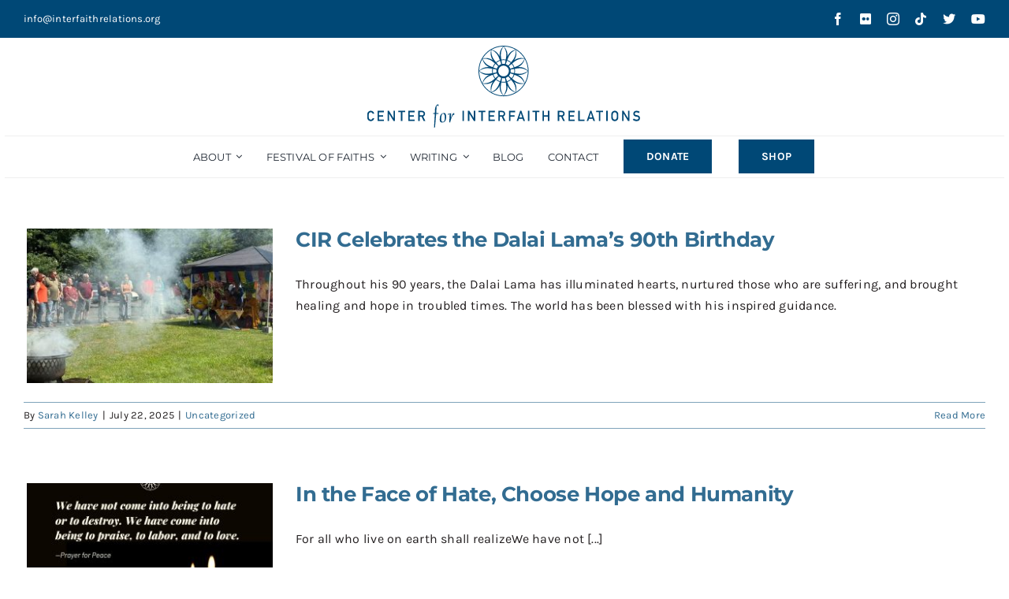

--- FILE ---
content_type: text/html; charset=UTF-8
request_url: https://www.centerforinterfaithrelations.org/category/uncategorized/
body_size: 128788
content:
<!DOCTYPE html>
<html class="avada-html-layout-wide avada-html-header-position-top avada-html-is-archive" lang="en-US" prefix="og: http://ogp.me/ns# fb: http://ogp.me/ns/fb#">
<head>
	<meta http-equiv="X-UA-Compatible" content="IE=edge" />
	<meta http-equiv="Content-Type" content="text/html; charset=utf-8"/>
	<meta name="viewport" content="width=device-width, initial-scale=1" />
	<!-- Google Tag Manager -->
	<script>(function(w,d,s,l,i){w[l]=w[l]||[];w[l].push({'gtm.start':
	new Date().getTime(),event:'gtm.js'});var f=d.getElementsByTagName(s)[0],
	j=d.createElement(s),dl=l!='dataLayer'?'&l='+l:'';j.async=true;j.src=
	'https://www.googletagmanager.com/gtm.js?id='+i+dl;f.parentNode.insertBefore(j,f);
	})(window,document,'script','dataLayer','GTM-T47KM4S');</script>
	<!-- End Google Tag Manager -->

	<meta name='robots' content='index, follow, max-image-preview:large, max-snippet:-1, max-video-preview:-1' />

	<!-- This site is optimized with the Yoast SEO plugin v26.7 - https://yoast.com/wordpress/plugins/seo/ -->
	<title>Uncategorized Archives - Center for Interfaith Relations</title>
	<link rel="canonical" href="https://www.centerforinterfaithrelations.org/category/uncategorized/" />
	<meta property="og:locale" content="en_US" />
	<meta property="og:type" content="article" />
	<meta property="og:title" content="Uncategorized Archives - Center for Interfaith Relations" />
	<meta property="og:url" content="https://www.centerforinterfaithrelations.org/category/uncategorized/" />
	<meta property="og:site_name" content="Center for Interfaith Relations" />
	<meta name="twitter:card" content="summary_large_image" />
	<meta name="twitter:site" content="@FestofFaiths" />
	<script type="application/ld+json" class="yoast-schema-graph">{"@context":"https://schema.org","@graph":[{"@type":"CollectionPage","@id":"https://www.centerforinterfaithrelations.org/category/uncategorized/","url":"https://www.centerforinterfaithrelations.org/category/uncategorized/","name":"Uncategorized Archives - Center for Interfaith Relations","isPartOf":{"@id":"https://www.centerforinterfaithrelations.org/#website"},"primaryImageOfPage":{"@id":"https://www.centerforinterfaithrelations.org/category/uncategorized/#primaryimage"},"image":{"@id":"https://www.centerforinterfaithrelations.org/category/uncategorized/#primaryimage"},"thumbnailUrl":"https://www.centerforinterfaithrelations.org/wp-content/uploads/2025/07/515934591_1129052785919742_1474387442565452116_n.jpg","breadcrumb":{"@id":"https://www.centerforinterfaithrelations.org/category/uncategorized/#breadcrumb"},"inLanguage":"en-US"},{"@type":"ImageObject","inLanguage":"en-US","@id":"https://www.centerforinterfaithrelations.org/category/uncategorized/#primaryimage","url":"https://www.centerforinterfaithrelations.org/wp-content/uploads/2025/07/515934591_1129052785919742_1474387442565452116_n.jpg","contentUrl":"https://www.centerforinterfaithrelations.org/wp-content/uploads/2025/07/515934591_1129052785919742_1474387442565452116_n.jpg","width":960,"height":540},{"@type":"BreadcrumbList","@id":"https://www.centerforinterfaithrelations.org/category/uncategorized/#breadcrumb","itemListElement":[{"@type":"ListItem","position":1,"name":"Home","item":"https://www.centerforinterfaithrelations.org/"},{"@type":"ListItem","position":2,"name":"Uncategorized"}]},{"@type":"WebSite","@id":"https://www.centerforinterfaithrelations.org/#website","url":"https://www.centerforinterfaithrelations.org/","name":"Center for Interfaith Relations","description":"","publisher":{"@id":"https://www.centerforinterfaithrelations.org/#organization"},"potentialAction":[{"@type":"SearchAction","target":{"@type":"EntryPoint","urlTemplate":"https://www.centerforinterfaithrelations.org/?s={search_term_string}"},"query-input":{"@type":"PropertyValueSpecification","valueRequired":true,"valueName":"search_term_string"}}],"inLanguage":"en-US"},{"@type":"Organization","@id":"https://www.centerforinterfaithrelations.org/#organization","name":"Center for Interfaith Relations","url":"https://www.centerforinterfaithrelations.org/","logo":{"@type":"ImageObject","inLanguage":"en-US","@id":"https://www.centerforinterfaithrelations.org/#/schema/logo/image/","url":"https://www.centerforinterfaithrelations.org/wp-content/uploads/2023/02/CIR-2Line-Logo-Blue_sm.svg","contentUrl":"https://www.centerforinterfaithrelations.org/wp-content/uploads/2023/02/CIR-2Line-Logo-Blue_sm.svg","width":2630,"height":778,"caption":"Center for Interfaith Relations"},"image":{"@id":"https://www.centerforinterfaithrelations.org/#/schema/logo/image/"},"sameAs":["https://www.facebook.com/festivaloffaiths","https://x.com/FestofFaiths","https://www.instagram.com/festoffaiths/","https://www.youtube.com/user/FestofFaiths","https://www.tiktok.com/@festoffaiths","https://www.flickr.com/photos/festoffaiths/"]}]}</script>
	<!-- / Yoast SEO plugin. -->


<link rel="alternate" type="application/rss+xml" title="Center for Interfaith Relations &raquo; Feed" href="https://www.centerforinterfaithrelations.org/feed/" />
<link rel="alternate" type="application/rss+xml" title="Center for Interfaith Relations &raquo; Comments Feed" href="https://www.centerforinterfaithrelations.org/comments/feed/" />
								<link rel="icon" href="https://www.centerforinterfaithrelations.org/wp-content/uploads/2022/12/Rosette-Favicon_32.png" type="image/png" />
		
					<!-- Apple Touch Icon -->
						<link rel="apple-touch-icon" sizes="180x180" href="https://www.centerforinterfaithrelations.org/wp-content/uploads/2023/03/Rosette_BlueWhite_180px.png" type="image/png">
		
					<!-- Android Icon -->
						<link rel="icon" sizes="192x192" href="https://www.centerforinterfaithrelations.org/wp-content/uploads/2023/03/Rosette_BlueWhite_192px.png" type="image/png">
		
					<!-- MS Edge Icon -->
						<meta name="msapplication-TileImage" content="https://www.centerforinterfaithrelations.org/wp-content/uploads/2023/03/Rosette_BlueWhite_270px.png" type="image/png">
				<link rel="alternate" type="application/rss+xml" title="Center for Interfaith Relations &raquo; Uncategorized Category Feed" href="https://www.centerforinterfaithrelations.org/category/uncategorized/feed/" />
				
		<meta property="og:locale" content="en_US"/>
		<meta property="og:type" content="article"/>
		<meta property="og:site_name" content="Center for Interfaith Relations"/>
		<meta property="og:title" content="Uncategorized Archives - Center for Interfaith Relations"/>
				<meta property="og:url" content="https://www.centerforinterfaithrelations.org/2025/07/22/cir-celebrates-the-dalai-lamas-90th-birthday/"/>
																				<meta property="og:image" content="https://www.centerforinterfaithrelations.org/wp-content/uploads/2025/07/515934591_1129052785919742_1474387442565452116_n.jpg"/>
		<meta property="og:image:width" content="960"/>
		<meta property="og:image:height" content="540"/>
		<meta property="og:image:type" content="image/jpeg"/>
				<style id='wp-img-auto-sizes-contain-inline-css' type='text/css'>
img:is([sizes=auto i],[sizes^="auto," i]){contain-intrinsic-size:3000px 1500px}
/*# sourceURL=wp-img-auto-sizes-contain-inline-css */
</style>
<style id='wp-block-library-inline-css' type='text/css'>
:root{--wp-block-synced-color:#7a00df;--wp-block-synced-color--rgb:122,0,223;--wp-bound-block-color:var(--wp-block-synced-color);--wp-editor-canvas-background:#ddd;--wp-admin-theme-color:#007cba;--wp-admin-theme-color--rgb:0,124,186;--wp-admin-theme-color-darker-10:#006ba1;--wp-admin-theme-color-darker-10--rgb:0,107,160.5;--wp-admin-theme-color-darker-20:#005a87;--wp-admin-theme-color-darker-20--rgb:0,90,135;--wp-admin-border-width-focus:2px}@media (min-resolution:192dpi){:root{--wp-admin-border-width-focus:1.5px}}.wp-element-button{cursor:pointer}:root .has-very-light-gray-background-color{background-color:#eee}:root .has-very-dark-gray-background-color{background-color:#313131}:root .has-very-light-gray-color{color:#eee}:root .has-very-dark-gray-color{color:#313131}:root .has-vivid-green-cyan-to-vivid-cyan-blue-gradient-background{background:linear-gradient(135deg,#00d084,#0693e3)}:root .has-purple-crush-gradient-background{background:linear-gradient(135deg,#34e2e4,#4721fb 50%,#ab1dfe)}:root .has-hazy-dawn-gradient-background{background:linear-gradient(135deg,#faaca8,#dad0ec)}:root .has-subdued-olive-gradient-background{background:linear-gradient(135deg,#fafae1,#67a671)}:root .has-atomic-cream-gradient-background{background:linear-gradient(135deg,#fdd79a,#004a59)}:root .has-nightshade-gradient-background{background:linear-gradient(135deg,#330968,#31cdcf)}:root .has-midnight-gradient-background{background:linear-gradient(135deg,#020381,#2874fc)}:root{--wp--preset--font-size--normal:16px;--wp--preset--font-size--huge:42px}.has-regular-font-size{font-size:1em}.has-larger-font-size{font-size:2.625em}.has-normal-font-size{font-size:var(--wp--preset--font-size--normal)}.has-huge-font-size{font-size:var(--wp--preset--font-size--huge)}.has-text-align-center{text-align:center}.has-text-align-left{text-align:left}.has-text-align-right{text-align:right}.has-fit-text{white-space:nowrap!important}#end-resizable-editor-section{display:none}.aligncenter{clear:both}.items-justified-left{justify-content:flex-start}.items-justified-center{justify-content:center}.items-justified-right{justify-content:flex-end}.items-justified-space-between{justify-content:space-between}.screen-reader-text{border:0;clip-path:inset(50%);height:1px;margin:-1px;overflow:hidden;padding:0;position:absolute;width:1px;word-wrap:normal!important}.screen-reader-text:focus{background-color:#ddd;clip-path:none;color:#444;display:block;font-size:1em;height:auto;left:5px;line-height:normal;padding:15px 23px 14px;text-decoration:none;top:5px;width:auto;z-index:100000}html :where(.has-border-color){border-style:solid}html :where([style*=border-top-color]){border-top-style:solid}html :where([style*=border-right-color]){border-right-style:solid}html :where([style*=border-bottom-color]){border-bottom-style:solid}html :where([style*=border-left-color]){border-left-style:solid}html :where([style*=border-width]){border-style:solid}html :where([style*=border-top-width]){border-top-style:solid}html :where([style*=border-right-width]){border-right-style:solid}html :where([style*=border-bottom-width]){border-bottom-style:solid}html :where([style*=border-left-width]){border-left-style:solid}html :where(img[class*=wp-image-]){height:auto;max-width:100%}:where(figure){margin:0 0 1em}html :where(.is-position-sticky){--wp-admin--admin-bar--position-offset:var(--wp-admin--admin-bar--height,0px)}@media screen and (max-width:600px){html :where(.is-position-sticky){--wp-admin--admin-bar--position-offset:0px}}

/*# sourceURL=wp-block-library-inline-css */
</style><style id='global-styles-inline-css' type='text/css'>
:root{--wp--preset--aspect-ratio--square: 1;--wp--preset--aspect-ratio--4-3: 4/3;--wp--preset--aspect-ratio--3-4: 3/4;--wp--preset--aspect-ratio--3-2: 3/2;--wp--preset--aspect-ratio--2-3: 2/3;--wp--preset--aspect-ratio--16-9: 16/9;--wp--preset--aspect-ratio--9-16: 9/16;--wp--preset--color--black: #000000;--wp--preset--color--cyan-bluish-gray: #abb8c3;--wp--preset--color--white: #ffffff;--wp--preset--color--pale-pink: #f78da7;--wp--preset--color--vivid-red: #cf2e2e;--wp--preset--color--luminous-vivid-orange: #ff6900;--wp--preset--color--luminous-vivid-amber: #fcb900;--wp--preset--color--light-green-cyan: #7bdcb5;--wp--preset--color--vivid-green-cyan: #00d084;--wp--preset--color--pale-cyan-blue: #8ed1fc;--wp--preset--color--vivid-cyan-blue: #0693e3;--wp--preset--color--vivid-purple: #9b51e0;--wp--preset--color--awb-color-1: #004876;--wp--preset--color--awb-color-2: #326c91;--wp--preset--color--awb-color-3: #7fa3ba;--wp--preset--color--awb-color-4: #e5ecf1;--wp--preset--color--awb-color-5: #e81e49;--wp--preset--color--awb-color-6: #ffffff;--wp--preset--color--awb-color-7: #bbbbbb;--wp--preset--color--awb-color-8: #efefef;--wp--preset--color--awb-color-custom-1: #231f20;--wp--preset--gradient--vivid-cyan-blue-to-vivid-purple: linear-gradient(135deg,rgb(6,147,227) 0%,rgb(155,81,224) 100%);--wp--preset--gradient--light-green-cyan-to-vivid-green-cyan: linear-gradient(135deg,rgb(122,220,180) 0%,rgb(0,208,130) 100%);--wp--preset--gradient--luminous-vivid-amber-to-luminous-vivid-orange: linear-gradient(135deg,rgb(252,185,0) 0%,rgb(255,105,0) 100%);--wp--preset--gradient--luminous-vivid-orange-to-vivid-red: linear-gradient(135deg,rgb(255,105,0) 0%,rgb(207,46,46) 100%);--wp--preset--gradient--very-light-gray-to-cyan-bluish-gray: linear-gradient(135deg,rgb(238,238,238) 0%,rgb(169,184,195) 100%);--wp--preset--gradient--cool-to-warm-spectrum: linear-gradient(135deg,rgb(74,234,220) 0%,rgb(151,120,209) 20%,rgb(207,42,186) 40%,rgb(238,44,130) 60%,rgb(251,105,98) 80%,rgb(254,248,76) 100%);--wp--preset--gradient--blush-light-purple: linear-gradient(135deg,rgb(255,206,236) 0%,rgb(152,150,240) 100%);--wp--preset--gradient--blush-bordeaux: linear-gradient(135deg,rgb(254,205,165) 0%,rgb(254,45,45) 50%,rgb(107,0,62) 100%);--wp--preset--gradient--luminous-dusk: linear-gradient(135deg,rgb(255,203,112) 0%,rgb(199,81,192) 50%,rgb(65,88,208) 100%);--wp--preset--gradient--pale-ocean: linear-gradient(135deg,rgb(255,245,203) 0%,rgb(182,227,212) 50%,rgb(51,167,181) 100%);--wp--preset--gradient--electric-grass: linear-gradient(135deg,rgb(202,248,128) 0%,rgb(113,206,126) 100%);--wp--preset--gradient--midnight: linear-gradient(135deg,rgb(2,3,129) 0%,rgb(40,116,252) 100%);--wp--preset--font-size--small: 11.25px;--wp--preset--font-size--medium: 20px;--wp--preset--font-size--large: 22.5px;--wp--preset--font-size--x-large: 42px;--wp--preset--font-size--normal: 15px;--wp--preset--font-size--xlarge: 30px;--wp--preset--font-size--huge: 45px;--wp--preset--spacing--20: 0.44rem;--wp--preset--spacing--30: 0.67rem;--wp--preset--spacing--40: 1rem;--wp--preset--spacing--50: 1.5rem;--wp--preset--spacing--60: 2.25rem;--wp--preset--spacing--70: 3.38rem;--wp--preset--spacing--80: 5.06rem;--wp--preset--shadow--natural: 6px 6px 9px rgba(0, 0, 0, 0.2);--wp--preset--shadow--deep: 12px 12px 50px rgba(0, 0, 0, 0.4);--wp--preset--shadow--sharp: 6px 6px 0px rgba(0, 0, 0, 0.2);--wp--preset--shadow--outlined: 6px 6px 0px -3px rgb(255, 255, 255), 6px 6px rgb(0, 0, 0);--wp--preset--shadow--crisp: 6px 6px 0px rgb(0, 0, 0);}:where(.is-layout-flex){gap: 0.5em;}:where(.is-layout-grid){gap: 0.5em;}body .is-layout-flex{display: flex;}.is-layout-flex{flex-wrap: wrap;align-items: center;}.is-layout-flex > :is(*, div){margin: 0;}body .is-layout-grid{display: grid;}.is-layout-grid > :is(*, div){margin: 0;}:where(.wp-block-columns.is-layout-flex){gap: 2em;}:where(.wp-block-columns.is-layout-grid){gap: 2em;}:where(.wp-block-post-template.is-layout-flex){gap: 1.25em;}:where(.wp-block-post-template.is-layout-grid){gap: 1.25em;}.has-black-color{color: var(--wp--preset--color--black) !important;}.has-cyan-bluish-gray-color{color: var(--wp--preset--color--cyan-bluish-gray) !important;}.has-white-color{color: var(--wp--preset--color--white) !important;}.has-pale-pink-color{color: var(--wp--preset--color--pale-pink) !important;}.has-vivid-red-color{color: var(--wp--preset--color--vivid-red) !important;}.has-luminous-vivid-orange-color{color: var(--wp--preset--color--luminous-vivid-orange) !important;}.has-luminous-vivid-amber-color{color: var(--wp--preset--color--luminous-vivid-amber) !important;}.has-light-green-cyan-color{color: var(--wp--preset--color--light-green-cyan) !important;}.has-vivid-green-cyan-color{color: var(--wp--preset--color--vivid-green-cyan) !important;}.has-pale-cyan-blue-color{color: var(--wp--preset--color--pale-cyan-blue) !important;}.has-vivid-cyan-blue-color{color: var(--wp--preset--color--vivid-cyan-blue) !important;}.has-vivid-purple-color{color: var(--wp--preset--color--vivid-purple) !important;}.has-black-background-color{background-color: var(--wp--preset--color--black) !important;}.has-cyan-bluish-gray-background-color{background-color: var(--wp--preset--color--cyan-bluish-gray) !important;}.has-white-background-color{background-color: var(--wp--preset--color--white) !important;}.has-pale-pink-background-color{background-color: var(--wp--preset--color--pale-pink) !important;}.has-vivid-red-background-color{background-color: var(--wp--preset--color--vivid-red) !important;}.has-luminous-vivid-orange-background-color{background-color: var(--wp--preset--color--luminous-vivid-orange) !important;}.has-luminous-vivid-amber-background-color{background-color: var(--wp--preset--color--luminous-vivid-amber) !important;}.has-light-green-cyan-background-color{background-color: var(--wp--preset--color--light-green-cyan) !important;}.has-vivid-green-cyan-background-color{background-color: var(--wp--preset--color--vivid-green-cyan) !important;}.has-pale-cyan-blue-background-color{background-color: var(--wp--preset--color--pale-cyan-blue) !important;}.has-vivid-cyan-blue-background-color{background-color: var(--wp--preset--color--vivid-cyan-blue) !important;}.has-vivid-purple-background-color{background-color: var(--wp--preset--color--vivid-purple) !important;}.has-black-border-color{border-color: var(--wp--preset--color--black) !important;}.has-cyan-bluish-gray-border-color{border-color: var(--wp--preset--color--cyan-bluish-gray) !important;}.has-white-border-color{border-color: var(--wp--preset--color--white) !important;}.has-pale-pink-border-color{border-color: var(--wp--preset--color--pale-pink) !important;}.has-vivid-red-border-color{border-color: var(--wp--preset--color--vivid-red) !important;}.has-luminous-vivid-orange-border-color{border-color: var(--wp--preset--color--luminous-vivid-orange) !important;}.has-luminous-vivid-amber-border-color{border-color: var(--wp--preset--color--luminous-vivid-amber) !important;}.has-light-green-cyan-border-color{border-color: var(--wp--preset--color--light-green-cyan) !important;}.has-vivid-green-cyan-border-color{border-color: var(--wp--preset--color--vivid-green-cyan) !important;}.has-pale-cyan-blue-border-color{border-color: var(--wp--preset--color--pale-cyan-blue) !important;}.has-vivid-cyan-blue-border-color{border-color: var(--wp--preset--color--vivid-cyan-blue) !important;}.has-vivid-purple-border-color{border-color: var(--wp--preset--color--vivid-purple) !important;}.has-vivid-cyan-blue-to-vivid-purple-gradient-background{background: var(--wp--preset--gradient--vivid-cyan-blue-to-vivid-purple) !important;}.has-light-green-cyan-to-vivid-green-cyan-gradient-background{background: var(--wp--preset--gradient--light-green-cyan-to-vivid-green-cyan) !important;}.has-luminous-vivid-amber-to-luminous-vivid-orange-gradient-background{background: var(--wp--preset--gradient--luminous-vivid-amber-to-luminous-vivid-orange) !important;}.has-luminous-vivid-orange-to-vivid-red-gradient-background{background: var(--wp--preset--gradient--luminous-vivid-orange-to-vivid-red) !important;}.has-very-light-gray-to-cyan-bluish-gray-gradient-background{background: var(--wp--preset--gradient--very-light-gray-to-cyan-bluish-gray) !important;}.has-cool-to-warm-spectrum-gradient-background{background: var(--wp--preset--gradient--cool-to-warm-spectrum) !important;}.has-blush-light-purple-gradient-background{background: var(--wp--preset--gradient--blush-light-purple) !important;}.has-blush-bordeaux-gradient-background{background: var(--wp--preset--gradient--blush-bordeaux) !important;}.has-luminous-dusk-gradient-background{background: var(--wp--preset--gradient--luminous-dusk) !important;}.has-pale-ocean-gradient-background{background: var(--wp--preset--gradient--pale-ocean) !important;}.has-electric-grass-gradient-background{background: var(--wp--preset--gradient--electric-grass) !important;}.has-midnight-gradient-background{background: var(--wp--preset--gradient--midnight) !important;}.has-small-font-size{font-size: var(--wp--preset--font-size--small) !important;}.has-medium-font-size{font-size: var(--wp--preset--font-size--medium) !important;}.has-large-font-size{font-size: var(--wp--preset--font-size--large) !important;}.has-x-large-font-size{font-size: var(--wp--preset--font-size--x-large) !important;}
/*# sourceURL=global-styles-inline-css */
</style>

<style id='classic-theme-styles-inline-css' type='text/css'>
/*! This file is auto-generated */
.wp-block-button__link{color:#fff;background-color:#32373c;border-radius:9999px;box-shadow:none;text-decoration:none;padding:calc(.667em + 2px) calc(1.333em + 2px);font-size:1.125em}.wp-block-file__button{background:#32373c;color:#fff;text-decoration:none}
/*# sourceURL=/wp-includes/css/classic-themes.min.css */
</style>
<link rel='stylesheet' id='child-style-css' href='https://www.centerforinterfaithrelations.org/wp-content/themes/Avada-Child-Theme/style.css?ver=53c15e42d5704f159eea962cff01ef60' type='text/css' media='all' />
<link rel='stylesheet' id='fusion-dynamic-css-css' href='https://www.centerforinterfaithrelations.org/wp-content/uploads/fusion-styles/a9770f1878f5b097560802560fd63d54.min.css?ver=3.14.2' type='text/css' media='all' />
<script type="text/javascript" src="https://www.centerforinterfaithrelations.org/wp-includes/js/jquery/jquery.min.js?ver=3.7.1" id="jquery-core-js"></script>
<link rel="https://api.w.org/" href="https://www.centerforinterfaithrelations.org/wp-json/" /><link rel="alternate" title="JSON" type="application/json" href="https://www.centerforinterfaithrelations.org/wp-json/wp/v2/categories/1" /><link rel="EditURI" type="application/rsd+xml" title="RSD" href="https://www.centerforinterfaithrelations.org/xmlrpc.php?rsd" />

		<script>
		(function(h,o,t,j,a,r){
			h.hj=h.hj||function(){(h.hj.q=h.hj.q||[]).push(arguments)};
			h._hjSettings={hjid:3435754,hjsv:5};
			a=o.getElementsByTagName('head')[0];
			r=o.createElement('script');r.async=1;
			r.src=t+h._hjSettings.hjid+j+h._hjSettings.hjsv;
			a.appendChild(r);
		})(window,document,'//static.hotjar.com/c/hotjar-','.js?sv=');
		</script>
		<link rel="preload" href="https://www.centerforinterfaithrelations.org/wp-content/themes/Avada/includes/lib/assets/fonts/icomoon/awb-icons.woff" as="font" type="font/woff" crossorigin><link rel="preload" href="//www.centerforinterfaithrelations.org/wp-content/themes/Avada/includes/lib/assets/fonts/fontawesome/webfonts/fa-brands-400.woff2" as="font" type="font/woff2" crossorigin><link rel="preload" href="//www.centerforinterfaithrelations.org/wp-content/themes/Avada/includes/lib/assets/fonts/fontawesome/webfonts/fa-regular-400.woff2" as="font" type="font/woff2" crossorigin><link rel="preload" href="//www.centerforinterfaithrelations.org/wp-content/themes/Avada/includes/lib/assets/fonts/fontawesome/webfonts/fa-solid-900.woff2" as="font" type="font/woff2" crossorigin><style type="text/css" id="css-fb-visibility">@media screen and (max-width: 640px){.fusion-no-small-visibility{display:none !important;}body .sm-text-align-center{text-align:center !important;}body .sm-text-align-left{text-align:left !important;}body .sm-text-align-right{text-align:right !important;}body .sm-text-align-justify{text-align:justify !important;}body .sm-flex-align-center{justify-content:center !important;}body .sm-flex-align-flex-start{justify-content:flex-start !important;}body .sm-flex-align-flex-end{justify-content:flex-end !important;}body .sm-mx-auto{margin-left:auto !important;margin-right:auto !important;}body .sm-ml-auto{margin-left:auto !important;}body .sm-mr-auto{margin-right:auto !important;}body .fusion-absolute-position-small{position:absolute;width:100%;}.awb-sticky.awb-sticky-small{ position: sticky; top: var(--awb-sticky-offset,0); }}@media screen and (min-width: 641px) and (max-width: 1024px){.fusion-no-medium-visibility{display:none !important;}body .md-text-align-center{text-align:center !important;}body .md-text-align-left{text-align:left !important;}body .md-text-align-right{text-align:right !important;}body .md-text-align-justify{text-align:justify !important;}body .md-flex-align-center{justify-content:center !important;}body .md-flex-align-flex-start{justify-content:flex-start !important;}body .md-flex-align-flex-end{justify-content:flex-end !important;}body .md-mx-auto{margin-left:auto !important;margin-right:auto !important;}body .md-ml-auto{margin-left:auto !important;}body .md-mr-auto{margin-right:auto !important;}body .fusion-absolute-position-medium{position:absolute;width:100%;}.awb-sticky.awb-sticky-medium{ position: sticky; top: var(--awb-sticky-offset,0); }}@media screen and (min-width: 1025px){.fusion-no-large-visibility{display:none !important;}body .lg-text-align-center{text-align:center !important;}body .lg-text-align-left{text-align:left !important;}body .lg-text-align-right{text-align:right !important;}body .lg-text-align-justify{text-align:justify !important;}body .lg-flex-align-center{justify-content:center !important;}body .lg-flex-align-flex-start{justify-content:flex-start !important;}body .lg-flex-align-flex-end{justify-content:flex-end !important;}body .lg-mx-auto{margin-left:auto !important;margin-right:auto !important;}body .lg-ml-auto{margin-left:auto !important;}body .lg-mr-auto{margin-right:auto !important;}body .fusion-absolute-position-large{position:absolute;width:100%;}.awb-sticky.awb-sticky-large{ position: sticky; top: var(--awb-sticky-offset,0); }}</style>		<script type="text/javascript">
			var doc = document.documentElement;
			doc.setAttribute( 'data-useragent', navigator.userAgent );
		</script>
		<!-- Google Tag Manager -->
<script>(function(w,d,s,l,i){w[l]=w[l]||[];w[l].push({'gtm.start':
new Date().getTime(),event:'gtm.js'});var f=d.getElementsByTagName(s)[0],
j=d.createElement(s),dl=l!='dataLayer'?'&l='+l:'';j.async=true;j.src=
'https://www.googletagmanager.com/gtm.js?id='+i+dl;f.parentNode.insertBefore(j,f);
})(window,document,'script','dataLayer','GTM-T47KM4S');</script>
<!-- End Google Tag Manager -->
	<link rel='stylesheet' id='metaslider-flex-slider-css' href='https://www.centerforinterfaithrelations.org/wp-content/plugins/ml-slider/assets/sliders/flexslider/flexslider.css?ver=3.104.0' type='text/css' media='all' property='stylesheet' />
<link rel='stylesheet' id='metaslider-public-css' href='https://www.centerforinterfaithrelations.org/wp-content/plugins/ml-slider/assets/metaslider/public.css?ver=3.104.0' type='text/css' media='all' property='stylesheet' />
<style id='metaslider-public-inline-css' type='text/css'>
@media only screen and (max-width: 767px) { .hide-arrows-smartphone .flex-direction-nav, .hide-navigation-smartphone .flex-control-paging, .hide-navigation-smartphone .flex-control-nav, .hide-navigation-smartphone .filmstrip, .hide-slideshow-smartphone, .metaslider-hidden-content.hide-smartphone{ display: none!important; }}@media only screen and (min-width : 768px) and (max-width: 1023px) { .hide-arrows-tablet .flex-direction-nav, .hide-navigation-tablet .flex-control-paging, .hide-navigation-tablet .flex-control-nav, .hide-navigation-tablet .filmstrip, .hide-slideshow-tablet, .metaslider-hidden-content.hide-tablet{ display: none!important; }}@media only screen and (min-width : 1024px) and (max-width: 1439px) { .hide-arrows-laptop .flex-direction-nav, .hide-navigation-laptop .flex-control-paging, .hide-navigation-laptop .flex-control-nav, .hide-navigation-laptop .filmstrip, .hide-slideshow-laptop, .metaslider-hidden-content.hide-laptop{ display: none!important; }}@media only screen and (min-width : 1440px) { .hide-arrows-desktop .flex-direction-nav, .hide-navigation-desktop .flex-control-paging, .hide-navigation-desktop .flex-control-nav, .hide-navigation-desktop .filmstrip, .hide-slideshow-desktop, .metaslider-hidden-content.hide-desktop{ display: none!important; }}
/*# sourceURL=metaslider-public-inline-css */
</style>
</head>

<body data-rsssl=1 class="archive category category-uncategorized category-1 wp-theme-Avada wp-child-theme-Avada-Child-Theme metaslider-plugin fusion-image-hovers fusion-pagination-sizing fusion-button_type-flat fusion-button_span-no fusion-button_gradient-linear avada-image-rollover-circle-yes avada-image-rollover-no fusion-body ltr fusion-sticky-header no-tablet-sticky-header no-mobile-sticky-header no-mobile-slidingbar no-mobile-totop avada-has-rev-slider-styles fusion-disable-outline fusion-sub-menu-fade mobile-logo-pos-center layout-wide-mode avada-has-boxed-modal-shadow-none layout-scroll-offset-full avada-has-zero-margin-offset-top fusion-top-header menu-text-align-center mobile-menu-design-classic fusion-show-pagination-text fusion-header-layout-v5 avada-responsive avada-footer-fx-none avada-menu-highlight-style-bar fusion-search-form-classic fusion-main-menu-search-dropdown fusion-avatar-circle avada-dropdown-styles avada-blog-layout-medium avada-blog-archive-layout-medium avada-header-shadow-no avada-menu-icon-position-left avada-has-megamenu-shadow avada-has-mainmenu-dropdown-divider avada-has-mobile-menu-search avada-has-main-nav-search-icon avada-has-breadcrumb-mobile-hidden avada-has-titlebar-hide avada-header-border-color-full-transparent avada-has-pagination-width_height avada-flyout-menu-direction-fade avada-has-blocks avada-ec-views-v1" data-awb-post-id="26706">
<!-- Google Tag Manager (noscript) -->
<noscript><iframe src="https://www.googletagmanager.com/ns.html?id=GTM-T47KM4S"
height="0" width="0" style="display:none;visibility:hidden"></iframe></noscript>
<!-- End Google Tag Manager (noscript) -->
		<a class="skip-link screen-reader-text" href="#content">Skip to content</a>

	<div id="boxed-wrapper">
		
		<div id="wrapper" class="fusion-wrapper">
			<div id="home" style="position:relative;top:-1px;"></div>
												<div class="fusion-tb-header"><div class="fusion-fullwidth fullwidth-box fusion-builder-row-1 fusion-flex-container has-pattern-background has-mask-background nonhundred-percent-fullwidth non-hundred-percent-height-scrolling" style="--link_hover_color: var(--awb-color3);--link_color: #ffffff;--awb-border-radius-top-left:0px;--awb-border-radius-top-right:0px;--awb-border-radius-bottom-right:0px;--awb-border-radius-bottom-left:0px;--awb-padding-bottom:0px;--awb-margin-bottom:0px;--awb-background-color:var(--awb-color1);--awb-flex-wrap:wrap;" ><div class="fusion-builder-row fusion-row fusion-flex-align-items-stretch fusion-flex-content-wrap" style="max-width:1389.44px;margin-left: calc(-4% / 2 );margin-right: calc(-4% / 2 );"><div class="fusion-layout-column fusion_builder_column fusion-builder-column-0 fusion_builder_column_1_2 1_2 fusion-flex-column" style="--awb-bg-size:cover;--awb-width-large:50%;--awb-margin-top-large:0px;--awb-spacing-right-large:3.84%;--awb-margin-bottom-large:0px;--awb-spacing-left-large:3.84%;--awb-width-medium:50%;--awb-order-medium:0;--awb-spacing-right-medium:3.84%;--awb-spacing-left-medium:3.84%;--awb-width-small:100%;--awb-order-small:0;--awb-spacing-right-small:1.92%;--awb-spacing-left-small:1.92%;"><div class="fusion-column-wrapper fusion-column-has-shadow fusion-flex-justify-content-flex-start fusion-content-layout-column"><div class="fusion-text fusion-text-1 sm-text-align-center" style="--awb-content-alignment:left;--awb-font-size:13px;--awb-text-color:var(--awb-color6);"><p><a href="mailto:info@interfaithrelations.org">info@interfaithrelations.org</a></p>
</div></div></div><div class="fusion-layout-column fusion_builder_column fusion-builder-column-1 fusion_builder_column_1_2 1_2 fusion-flex-column" style="--awb-bg-size:cover;--awb-width-large:50%;--awb-margin-top-large:0px;--awb-spacing-right-large:3.84%;--awb-margin-bottom-large:0px;--awb-spacing-left-large:3.84%;--awb-width-medium:50%;--awb-order-medium:0;--awb-spacing-right-medium:3.84%;--awb-spacing-left-medium:3.84%;--awb-width-small:100%;--awb-order-small:0;--awb-spacing-right-small:1.92%;--awb-spacing-left-small:1.92%;"><div class="fusion-column-wrapper fusion-column-has-shadow fusion-flex-justify-content-center fusion-content-layout-column"><div class="fusion-social-links fusion-social-links-1" style="--awb-margin-top:0px;--awb-margin-right:0px;--awb-margin-bottom:0px;--awb-margin-left:0px;--awb-margin-top-small:1px;--awb-margin-bottom-small:10px;--awb-alignment:right;--awb-box-border-top:0px;--awb-box-border-right:0px;--awb-box-border-bottom:0px;--awb-box-border-left:0px;--awb-icon-colors-hover:var(--awb-color4);--awb-box-colors-hover:var(--awb-color1);--awb-box-border-color:var(--awb-color3);--awb-box-border-color-hover:var(--awb-color4);--awb-alignment-small:center;"><div class="fusion-social-networks color-type-custom"><div class="fusion-social-networks-wrapper"><a class="fusion-social-network-icon fusion-tooltip fusion-facebook awb-icon-facebook" style="color:var(--awb-color6);font-size:16px;" title="Facebook" aria-label="facebook" target="_blank" rel="noopener noreferrer" href="https://www.facebook.com/festivaloffaiths"></a><a class="fusion-social-network-icon fusion-tooltip fusion-flickr fa-flickr fab" style="color:var(--awb-color6);font-size:16px;" title="Flickr" aria-label="flickr" target="_blank" rel="noopener noreferrer" href="https://www.flickr.com/photos/festoffaiths/"></a><a class="fusion-social-network-icon fusion-tooltip fusion-instagram awb-icon-instagram" style="color:var(--awb-color6);font-size:16px;" title="Instagram" aria-label="instagram" target="_blank" rel="noopener noreferrer" href="https://www.instagram.com/festoffaiths/"></a><a class="fusion-social-network-icon fusion-tooltip fusion-tiktok fa-tiktok fab" style="color:var(--awb-color6);font-size:16px;" title="Tiktok" aria-label="tiktok" target="_blank" rel="noopener noreferrer" href="https://www.tiktok.com/@festoffaiths"></a><a class="fusion-social-network-icon fusion-tooltip fusion-twitter fa-twitter fab" style="color:var(--awb-color6);font-size:16px;" title="X" aria-label="twitter" target="_blank" rel="noopener noreferrer" href="https://twitter.com/FestofFaiths"></a><a class="fusion-social-network-icon fusion-tooltip fusion-youtube fa-youtube fab" style="color:var(--awb-color6);font-size:16px;" title="YouTube" aria-label="youtube" target="_blank" rel="noopener noreferrer" href="https://www.youtube.com/user/FestofFaiths"></a></div></div></div></div></div></div></div><div class="fusion-fullwidth fullwidth-box fusion-builder-row-2 fusion-flex-container has-pattern-background has-mask-background nonhundred-percent-fullwidth non-hundred-percent-height-scrolling" style="--awb-border-radius-top-left:0px;--awb-border-radius-top-right:0px;--awb-border-radius-bottom-right:0px;--awb-border-radius-bottom-left:0px;--awb-flex-wrap:wrap;" ><div class="fusion-builder-row fusion-row fusion-flex-align-items-flex-start fusion-flex-content-wrap" style="max-width:1389.44px;margin-left: calc(-4% / 2 );margin-right: calc(-4% / 2 );"><div class="fusion-layout-column fusion_builder_column fusion-builder-column-2 fusion_builder_column_1_1 1_1 fusion-flex-column" style="--awb-bg-size:cover;--awb-width-large:100%;--awb-margin-top-large:10px;--awb-spacing-right-large:1.92%;--awb-margin-bottom-large:10px;--awb-spacing-left-large:1.92%;--awb-width-medium:100%;--awb-order-medium:0;--awb-spacing-right-medium:1.92%;--awb-spacing-left-medium:1.92%;--awb-width-small:100%;--awb-order-small:0;--awb-spacing-right-small:1.92%;--awb-spacing-left-small:1.92%;"><div class="fusion-column-wrapper fusion-column-has-shadow fusion-flex-justify-content-flex-start fusion-content-layout-column"><div class="fusion-image-element " style="text-align:center;--awb-max-width:350px;--awb-caption-title-font-family:var(--h2_typography-font-family);--awb-caption-title-font-weight:var(--h2_typography-font-weight);--awb-caption-title-font-style:var(--h2_typography-font-style);--awb-caption-title-size:var(--h2_typography-font-size);--awb-caption-title-transform:var(--h2_typography-text-transform);--awb-caption-title-line-height:var(--h2_typography-line-height);--awb-caption-title-letter-spacing:var(--h2_typography-letter-spacing);"><span class=" fusion-imageframe imageframe-none imageframe-1 hover-type-none"><a class="fusion-no-lightbox" href="https://www.centerforinterfaithrelations.org/" target="_self" aria-label="CIR-2Line-Logo-Blue_sm"><img fetchpriority="high" decoding="async" width="2630" height="778" src="https://www.centerforinterfaithrelations.org/wp-content/uploads/2023/02/CIR-2Line-Logo-Blue_sm.svg" alt class="img-responsive wp-image-14"/></a></span></div></div></div></div></div><div class="fusion-fullwidth fullwidth-box fusion-builder-row-3 fusion-flex-container has-pattern-background has-mask-background hundred-percent-fullwidth non-hundred-percent-height-scrolling" style="--awb-border-radius-top-left:0px;--awb-border-radius-top-right:0px;--awb-border-radius-bottom-right:0px;--awb-border-radius-bottom-left:0px;--awb-padding-bottom:0px;--awb-margin-bottom:0px;--awb-flex-wrap:wrap;" ><div class="fusion-builder-row fusion-row fusion-flex-align-items-flex-start fusion-flex-content-wrap" style="width:104% !important;max-width:104% !important;margin-left: calc(-4% / 2 );margin-right: calc(-4% / 2 );"><div class="fusion-layout-column fusion_builder_column fusion-builder-column-3 fusion_builder_column_1_1 1_1 fusion-flex-column" style="--awb-z-index:150;--awb-z-index-hover:150;--awb-bg-size:cover;--awb-border-color:var(--awb-color8);--awb-border-top:1px;--awb-border-bottom:1px;--awb-border-style:solid;--awb-width-large:100%;--awb-margin-top-large:0px;--awb-spacing-right-large:0px;--awb-margin-bottom-large:0px;--awb-spacing-left-large:0px;--awb-width-medium:100%;--awb-order-medium:0;--awb-spacing-right-medium:0px;--awb-spacing-left-medium:0px;--awb-width-small:100%;--awb-order-small:0;--awb-spacing-right-small:0px;--awb-spacing-left-small:0px;"><div class="fusion-column-wrapper fusion-column-has-shadow fusion-flex-justify-content-flex-start fusion-content-layout-column"><nav class="awb-menu awb-menu_row awb-menu_em-hover mobile-mode-collapse-to-button awb-menu_icons-right awb-menu_dc-yes mobile-trigger-fullwidth-on awb-menu_mobile-toggle awb-menu_indent-left awb-menu_mt-fullwidth close-on-outer-click-yes mobile-size-full-absolute loading mega-menu-loading awb-menu_desktop awb-menu_arrows-main awb-menu_dropdown awb-menu_expand-right awb-menu_transition-fade" style="--awb-font-size:var(--awb-typography5-font-size);--awb-text-transform:uppercase;--awb-gap:30px;--awb-justify-content:center;--awb-active-color:var(--awb-color2);--awb-submenu-sep-color:var(--awb-color8);--awb-submenu-items-padding-right:100px;--awb-submenu-active-bg:var(--awb-color8);--awb-submenu-font-size:13px;--awb-main-justify-content:flex-start;--awb-mobile-nav-button-align-hor:center;--awb-mobile-nav-items-height:40;--awb-mobile-justify:flex-start;--awb-mobile-caret-left:auto;--awb-mobile-caret-right:0;--awb-box-shadow:0px 0px 30px 0px rgba(0,0,0,0.06);;--awb-fusion-font-family-typography:&quot;Montserrat&quot;;--awb-fusion-font-style-typography:normal;--awb-fusion-font-weight-typography:400;--awb-fusion-font-family-submenu-typography:inherit;--awb-fusion-font-style-submenu-typography:normal;--awb-fusion-font-weight-submenu-typography:400;--awb-fusion-font-family-mobile-typography:inherit;--awb-fusion-font-style-mobile-typography:normal;--awb-fusion-font-weight-mobile-typography:400;" aria-label="Primary" data-breakpoint="1024" data-count="0" data-transition-type="fade" data-transition-time="300" data-expand="right"><button type="button" class="awb-menu__m-toggle" aria-expanded="false" aria-controls="menu-primary"><span class="awb-menu__m-toggle-inner"><span class="collapsed-nav-text">MENU</span><span class="awb-menu__m-collapse-icon"><span class="awb-menu__m-collapse-icon-open fa-bars fas"></span><span class="awb-menu__m-collapse-icon-close fa-times fas"></span></span></span></button><ul id="menu-primary" class="fusion-menu awb-menu__main-ul awb-menu__main-ul_row"><li  id="menu-item-25049"  class="menu-item menu-item-type-custom menu-item-object-custom menu-item-has-children menu-item-25049 awb-menu__li awb-menu__main-li awb-menu__main-li_regular awb-menu__main-li_with-main-arrow awb-menu__main-li_with-arrow"  data-item-id="25049"><span class="awb-menu__main-background-default awb-menu__main-background-default_fade"></span><span class="awb-menu__main-background-active awb-menu__main-background-active_fade"></span><a  href="#" class="awb-menu__main-a awb-menu__main-a_regular"><span class="menu-text">About</span><span class="awb-menu__open-nav-submenu-hover"></span></a><button type="button" aria-label="Open submenu of About" aria-expanded="false" class="awb-menu__open-nav-submenu_mobile awb-menu__open-nav-submenu_main"></button><ul class="awb-menu__sub-ul awb-menu__sub-ul_main"><li  id="menu-item-25011"  class="menu-item menu-item-type-post_type menu-item-object-page menu-item-25011 awb-menu__li awb-menu__sub-li" ><a  href="https://www.centerforinterfaithrelations.org/about/mission/" class="awb-menu__sub-a"><span>Our Mission</span></a></li><li  id="menu-item-25012"  class="menu-item menu-item-type-post_type menu-item-object-page menu-item-25012 awb-menu__li awb-menu__sub-li" ><a  href="https://www.centerforinterfaithrelations.org/about/board/" class="awb-menu__sub-a"><span>Board of Directors</span></a></li><li  id="menu-item-25013"  class="menu-item menu-item-type-post_type menu-item-object-page menu-item-25013 awb-menu__li awb-menu__sub-li" ><a  href="https://www.centerforinterfaithrelations.org/about/team/" class="awb-menu__sub-a"><span>Meet the Team</span></a></li><li  id="menu-item-26633"  class="menu-item menu-item-type-post_type menu-item-object-page menu-item-26633 awb-menu__li awb-menu__sub-li" ><a  href="https://www.centerforinterfaithrelations.org/about/25th-anniversary/" class="awb-menu__sub-a"><span>25th Anniversary</span></a></li><li  id="menu-item-25817"  class="menu-item menu-item-type-post_type menu-item-object-page menu-item-25817 awb-menu__li awb-menu__sub-li" ><a  href="https://www.centerforinterfaithrelations.org/about-us/press/" class="awb-menu__sub-a"><span>Press</span></a></li></ul></li><li  id="menu-item-25821"  class="menu-item menu-item-type-post_type menu-item-object-page menu-item-has-children menu-item-25821 awb-menu__li awb-menu__main-li awb-menu__main-li_regular awb-menu__main-li_with-main-arrow awb-menu__main-li_with-arrow"  data-item-id="25821"><span class="awb-menu__main-background-default awb-menu__main-background-default_fade"></span><span class="awb-menu__main-background-active awb-menu__main-background-active_fade"></span><a  href="https://www.centerforinterfaithrelations.org/festival/" class="awb-menu__main-a awb-menu__main-a_regular"><span class="menu-text">Festival of Faiths</span><span class="awb-menu__open-nav-submenu-hover"></span></a><button type="button" aria-label="Open submenu of Festival of Faiths" aria-expanded="false" class="awb-menu__open-nav-submenu_mobile awb-menu__open-nav-submenu_main"></button><div class="awb-menu__mega-wrap" id="awb-mega-menu-47" data-width="site_width" style="--awb-megamenu-width:var(--site_width)"><div class="fusion-fullwidth fullwidth-box fusion-builder-row-3-1 fusion-flex-container has-pattern-background has-mask-background nonhundred-percent-fullwidth non-hundred-percent-height-scrolling fusion-custom-z-index" style="--awb-border-sizes-top:3px;--awb-border-sizes-bottom:0;--awb-border-sizes-left:0;--awb-border-sizes-right:0;--awb-border-color:var(--awb-color1);--awb-border-radius-top-left:0px;--awb-border-radius-top-right:0px;--awb-border-radius-bottom-right:0px;--awb-border-radius-bottom-left:0px;--awb-z-index:200;--awb-padding-top:0px;--awb-padding-right:0px;--awb-padding-bottom:0px;--awb-padding-left:0px;--awb-margin-top:0px;--awb-margin-bottom:0px;--awb-background-color:#ffffff;--awb-flex-wrap:wrap;--awb-box-shadow:0px 0px 30px 0px rgba(0,0,0,0.06);" ><div class="fusion-builder-row fusion-row fusion-flex-align-items-stretch fusion-flex-justify-content-space-between fusion-flex-content-wrap" style="max-width:calc( 1336px + 0px );margin-left: calc(-0px / 2 );margin-right: calc(-0px / 2 );"><div class="fusion-layout-column fusion_builder_column fusion-builder-column-4 fusion_builder_column_1_6 1_6 fusion-flex-column" style="--awb-padding-top:10px;--awb-padding-right:20px;--awb-padding-bottom:20px;--awb-padding-left:20px;--awb-bg-size:cover;--awb-border-color:var(--awb-color8);--awb-border-top:0;--awb-border-right:1px;--awb-border-bottom:0;--awb-border-left:0;--awb-border-style:solid;--awb-width-large:16.666666666667%;--awb-flex-grow:0;--awb-flex-shrink:0;--awb-margin-top-large:0px;--awb-spacing-right-large:0px;--awb-margin-bottom-large:0px;--awb-spacing-left-large:0px;--awb-width-medium:16.666666666667%;--awb-order-medium:0;--awb-flex-grow-medium:0;--awb-flex-shrink-medium:0;--awb-spacing-right-medium:0px;--awb-spacing-left-medium:0px;--awb-width-small:100%;--awb-order-small:0;--awb-flex-grow-small:0;--awb-flex-shrink-small:0;--awb-spacing-right-small:0px;--awb-spacing-left-small:0px;"><div class="fusion-column-wrapper fusion-column-has-shadow fusion-flex-justify-content-flex-start fusion-content-layout-column"><div class="fusion-title title fusion-title-1 fusion-sep-none fusion-title-center fusion-title-text fusion-title-size-div" style="--awb-font-size:var(--awb-custom_typography_1-font-size);"><div class="fusion-title-heading title-heading-center title-heading-tag" style="font-family:var(--awb-custom_typography_1-font-family);font-weight:var(--awb-custom_typography_1-font-weight);font-style:var(--awb-custom_typography_1-font-style);margin:0;letter-spacing:var(--awb-custom_typography_1-letter-spacing);text-transform:var(--awb-custom_typography_1-text-transform);font-size:1em;line-height:var(--awb-custom_typography_1-line-height);">2025 Festival</div></div><div class="fusion-image-element " style="text-align:center;--awb-caption-title-font-family:var(--h2_typography-font-family);--awb-caption-title-font-weight:var(--h2_typography-font-weight);--awb-caption-title-font-style:var(--h2_typography-font-style);--awb-caption-title-size:var(--h2_typography-font-size);--awb-caption-title-transform:var(--h2_typography-text-transform);--awb-caption-title-line-height:var(--h2_typography-line-height);--awb-caption-title-letter-spacing:var(--h2_typography-letter-spacing);"><span class=" fusion-imageframe imageframe-none imageframe-2 hover-type-zoomin"><a class="fusion-no-lightbox" href="https://festivaloffaiths.org" target="_blank" aria-label="FOF_Cover_final" rel="noopener noreferrer"><img decoding="async" width="150" height="150" src="https://www.centerforinterfaithrelations.org/wp-content/uploads/2025/05/2025-fof-square-150x150.jpg" alt class="img-responsive wp-image-26692" srcset="https://www.centerforinterfaithrelations.org/wp-content/uploads/2025/05/2025-fof-square-200x200.jpg 200w, https://www.centerforinterfaithrelations.org/wp-content/uploads/2025/05/2025-fof-square-400x400.jpg 400w, https://www.centerforinterfaithrelations.org/wp-content/uploads/2025/05/2025-fof-square.jpg 500w" sizes="(max-width: 640px) 100vw, 200px" /></a></span></div></div></div><div class="fusion-layout-column fusion_builder_column fusion-builder-column-5 fusion_builder_column_1_6 1_6 fusion-flex-column" style="--awb-padding-top:10px;--awb-padding-right:20px;--awb-padding-bottom:20px;--awb-padding-left:20px;--awb-bg-size:cover;--awb-border-color:var(--awb-color8);--awb-border-top:0;--awb-border-right:1px;--awb-border-bottom:0;--awb-border-left:0;--awb-border-style:solid;--awb-width-large:16.666666666667%;--awb-flex-grow:0;--awb-flex-shrink:0;--awb-margin-top-large:0px;--awb-spacing-right-large:0px;--awb-margin-bottom-large:0px;--awb-spacing-left-large:0px;--awb-width-medium:16.666666666667%;--awb-order-medium:0;--awb-flex-grow-medium:0;--awb-flex-shrink-medium:0;--awb-spacing-right-medium:0px;--awb-spacing-left-medium:0px;--awb-width-small:100%;--awb-order-small:0;--awb-flex-grow-small:0;--awb-flex-shrink-small:0;--awb-spacing-right-small:0px;--awb-spacing-left-small:0px;"><div class="fusion-column-wrapper fusion-column-has-shadow fusion-flex-justify-content-flex-start fusion-content-layout-column"><div class="fusion-title title fusion-title-2 fusion-sep-none fusion-title-center fusion-title-text fusion-title-size-div" style="--awb-font-size:var(--awb-custom_typography_1-font-size);"><div class="fusion-title-heading title-heading-center title-heading-tag" style="font-family:var(--awb-custom_typography_1-font-family);font-weight:var(--awb-custom_typography_1-font-weight);font-style:var(--awb-custom_typography_1-font-style);margin:0;letter-spacing:var(--awb-custom_typography_1-letter-spacing);text-transform:var(--awb-custom_typography_1-text-transform);font-size:1em;line-height:var(--awb-custom_typography_1-line-height);">2024 Festival</div></div><div class="fusion-image-element " style="text-align:center;--awb-caption-title-font-family:var(--h2_typography-font-family);--awb-caption-title-font-weight:var(--h2_typography-font-weight);--awb-caption-title-font-style:var(--h2_typography-font-style);--awb-caption-title-size:var(--h2_typography-font-size);--awb-caption-title-transform:var(--h2_typography-text-transform);--awb-caption-title-line-height:var(--h2_typography-line-height);--awb-caption-title-letter-spacing:var(--h2_typography-letter-spacing);"><span class=" fusion-imageframe imageframe-none imageframe-3 hover-type-zoomin"><a class="fusion-no-lightbox" href="https://www.centerforinterfaithrelations.org/past-festivals/2024-festival-of-faiths/" target="_blank" aria-label="lotus-menu-thumbnail" rel="noopener noreferrer"><img decoding="async" width="150" height="150" src="https://www.centerforinterfaithrelations.org/wp-content/uploads/2024/06/lotus-menu-thumbnail-150x150.jpg" alt class="img-responsive wp-image-26366" srcset="https://www.centerforinterfaithrelations.org/wp-content/uploads/2024/06/lotus-menu-thumbnail-200x200.jpg 200w, https://www.centerforinterfaithrelations.org/wp-content/uploads/2024/06/lotus-menu-thumbnail.jpg 300w" sizes="(max-width: 640px) 100vw, 200px" /></a></span></div></div></div><div class="fusion-layout-column fusion_builder_column fusion-builder-column-6 fusion_builder_column_1_6 1_6 fusion-flex-column" style="--awb-padding-top:10px;--awb-padding-right:20px;--awb-padding-bottom:20px;--awb-padding-left:20px;--awb-bg-size:cover;--awb-border-color:var(--awb-color8);--awb-border-top:0;--awb-border-right:1px;--awb-border-bottom:0;--awb-border-left:0;--awb-border-style:solid;--awb-width-large:16.666666666667%;--awb-flex-grow:0;--awb-flex-shrink:0;--awb-margin-top-large:0px;--awb-spacing-right-large:0px;--awb-margin-bottom-large:0px;--awb-spacing-left-large:0px;--awb-width-medium:16.666666666667%;--awb-order-medium:0;--awb-flex-grow-medium:0;--awb-flex-shrink-medium:0;--awb-spacing-right-medium:0px;--awb-spacing-left-medium:0px;--awb-width-small:100%;--awb-order-small:0;--awb-flex-grow-small:0;--awb-flex-shrink-small:0;--awb-spacing-right-small:0px;--awb-spacing-left-small:0px;"><div class="fusion-column-wrapper fusion-column-has-shadow fusion-flex-justify-content-flex-start fusion-content-layout-column"><div class="fusion-title title fusion-title-3 fusion-sep-none fusion-title-center fusion-title-text fusion-title-size-div" style="--awb-font-size:var(--awb-custom_typography_1-font-size);"><div class="fusion-title-heading title-heading-center title-heading-tag" style="font-family:var(--awb-custom_typography_1-font-family);font-weight:var(--awb-custom_typography_1-font-weight);font-style:var(--awb-custom_typography_1-font-style);margin:0;letter-spacing:var(--awb-custom_typography_1-letter-spacing);text-transform:var(--awb-custom_typography_1-text-transform);font-size:1em;line-height:var(--awb-custom_typography_1-line-height);">2023 Festival</div></div><div class="fusion-image-element " style="text-align:center;--awb-caption-title-font-family:var(--h2_typography-font-family);--awb-caption-title-font-weight:var(--h2_typography-font-weight);--awb-caption-title-font-style:var(--h2_typography-font-style);--awb-caption-title-size:var(--h2_typography-font-size);--awb-caption-title-transform:var(--h2_typography-text-transform);--awb-caption-title-line-height:var(--h2_typography-line-height);--awb-caption-title-letter-spacing:var(--h2_typography-letter-spacing);"><span class=" fusion-imageframe imageframe-none imageframe-4 hover-type-zoomin"><a class="fusion-no-lightbox" href="https://www.centerforinterfaithrelations.org/past-festivals/2023-festival-of-faiths/" target="_blank" aria-label="Sacred Hearts Sacred Minds v9 &#8211; 2 Faces &#8211; Square" rel="noopener noreferrer"><img decoding="async" width="150" height="150" src="https://www.centerforinterfaithrelations.org/wp-content/uploads/2023/05/Sacred-Hearts-Sacred-Minds-v9-2-Faces-Square-150x150.png" alt class="img-responsive wp-image-25616" srcset="https://www.centerforinterfaithrelations.org/wp-content/uploads/2023/05/Sacred-Hearts-Sacred-Minds-v9-2-Faces-Square-200x200.png 200w, https://www.centerforinterfaithrelations.org/wp-content/uploads/2023/05/Sacred-Hearts-Sacred-Minds-v9-2-Faces-Square-400x400.png 400w, https://www.centerforinterfaithrelations.org/wp-content/uploads/2023/05/Sacred-Hearts-Sacred-Minds-v9-2-Faces-Square.png 486w" sizes="(max-width: 640px) 100vw, 200px" /></a></span></div></div></div><div class="fusion-layout-column fusion_builder_column fusion-builder-column-7 fusion_builder_column_1_6 1_6 fusion-flex-column" style="--awb-padding-top:10px;--awb-padding-right:20px;--awb-padding-bottom:20px;--awb-padding-left:20px;--awb-bg-size:cover;--awb-border-color:var(--awb-color8);--awb-border-top:0;--awb-border-right:1px;--awb-border-bottom:0;--awb-border-left:0;--awb-border-style:solid;--awb-width-large:16.666666666667%;--awb-flex-grow:0;--awb-flex-shrink:0;--awb-margin-top-large:0px;--awb-spacing-right-large:0px;--awb-margin-bottom-large:0px;--awb-spacing-left-large:0px;--awb-width-medium:16.666666666667%;--awb-order-medium:0;--awb-flex-grow-medium:0;--awb-flex-shrink-medium:0;--awb-spacing-right-medium:0px;--awb-spacing-left-medium:0px;--awb-width-small:100%;--awb-order-small:0;--awb-flex-grow-small:0;--awb-flex-shrink-small:0;--awb-spacing-right-small:0px;--awb-spacing-left-small:0px;"><div class="fusion-column-wrapper fusion-column-has-shadow fusion-flex-justify-content-flex-start fusion-content-layout-column"><div class="fusion-title title fusion-title-4 fusion-sep-none fusion-title-center fusion-title-text fusion-title-size-div" style="--awb-font-size:var(--awb-custom_typography_1-font-size);"><div class="fusion-title-heading title-heading-center title-heading-tag" style="font-family:var(--awb-custom_typography_1-font-family);font-weight:var(--awb-custom_typography_1-font-weight);font-style:var(--awb-custom_typography_1-font-style);margin:0;letter-spacing:var(--awb-custom_typography_1-letter-spacing);text-transform:var(--awb-custom_typography_1-text-transform);font-size:1em;line-height:var(--awb-custom_typography_1-line-height);">2022 Festival</div></div><div class="fusion-image-element " style="text-align:center;--awb-caption-title-font-family:var(--h2_typography-font-family);--awb-caption-title-font-weight:var(--h2_typography-font-weight);--awb-caption-title-font-style:var(--h2_typography-font-style);--awb-caption-title-size:var(--h2_typography-font-size);--awb-caption-title-transform:var(--h2_typography-text-transform);--awb-caption-title-line-height:var(--h2_typography-line-height);--awb-caption-title-letter-spacing:var(--h2_typography-letter-spacing);"><span class=" fusion-imageframe imageframe-none imageframe-5 hover-type-zoomin"><a class="fusion-no-lightbox" href="https://www.centerforinterfaithrelations.org/past-festivals/2022-festival-of-faiths/" target="_self" aria-label="2022FOF Menu Thumbnail"><img decoding="async" width="150" height="150" src="https://www.centerforinterfaithrelations.org/wp-content/uploads/2023/03/2022FOF-Menu-Thumbnail-150x150.png" alt class="img-responsive wp-image-25191" srcset="https://www.centerforinterfaithrelations.org/wp-content/uploads/2023/03/2022FOF-Menu-Thumbnail-200x200.png 200w, https://www.centerforinterfaithrelations.org/wp-content/uploads/2023/03/2022FOF-Menu-Thumbnail-400x400.png 400w, https://www.centerforinterfaithrelations.org/wp-content/uploads/2023/03/2022FOF-Menu-Thumbnail-600x600.png 600w, https://www.centerforinterfaithrelations.org/wp-content/uploads/2023/03/2022FOF-Menu-Thumbnail.png 612w" sizes="(max-width: 640px) 100vw, 200px" /></a></span></div></div></div><div class="fusion-layout-column fusion_builder_column fusion-builder-column-8 fusion_builder_column_1_6 1_6 fusion-flex-column" style="--awb-padding-top:10px;--awb-padding-right:20px;--awb-padding-bottom:20px;--awb-padding-left:20px;--awb-bg-size:cover;--awb-border-color:var(--awb-color8);--awb-border-top:0;--awb-border-right:1px;--awb-border-bottom:0;--awb-border-left:0;--awb-border-style:solid;--awb-width-large:16.666666666667%;--awb-flex-grow:0;--awb-flex-shrink:0;--awb-margin-top-large:0px;--awb-spacing-right-large:0px;--awb-margin-bottom-large:0px;--awb-spacing-left-large:0px;--awb-width-medium:16.666666666667%;--awb-order-medium:0;--awb-flex-grow-medium:0;--awb-flex-shrink-medium:0;--awb-spacing-right-medium:0px;--awb-spacing-left-medium:0px;--awb-width-small:100%;--awb-order-small:0;--awb-flex-grow-small:0;--awb-flex-shrink-small:0;--awb-spacing-right-small:0px;--awb-spacing-left-small:0px;"><div class="fusion-column-wrapper fusion-column-has-shadow fusion-flex-justify-content-flex-start fusion-content-layout-column"><div class="fusion-title title fusion-title-5 fusion-sep-none fusion-title-center fusion-title-text fusion-title-size-div" style="--awb-font-size:var(--awb-custom_typography_1-font-size);"><div class="fusion-title-heading title-heading-center title-heading-tag" style="font-family:var(--awb-custom_typography_1-font-family);font-weight:var(--awb-custom_typography_1-font-weight);font-style:var(--awb-custom_typography_1-font-style);margin:0;letter-spacing:var(--awb-custom_typography_1-letter-spacing);text-transform:var(--awb-custom_typography_1-text-transform);font-size:1em;line-height:var(--awb-custom_typography_1-line-height);">2021 Festival</div></div><div class="fusion-image-element " style="text-align:center;--awb-caption-title-font-family:var(--h2_typography-font-family);--awb-caption-title-font-weight:var(--h2_typography-font-weight);--awb-caption-title-font-style:var(--h2_typography-font-style);--awb-caption-title-size:var(--h2_typography-font-size);--awb-caption-title-transform:var(--h2_typography-text-transform);--awb-caption-title-line-height:var(--h2_typography-line-height);--awb-caption-title-letter-spacing:var(--h2_typography-letter-spacing);"><span class=" fusion-imageframe imageframe-none imageframe-6 hover-type-zoomin"><a class="fusion-no-lightbox" href="https://www.centerforinterfaithrelations.org/past-festivals/2021-festival-of-faiths/" target="_self" aria-label="FOF2021 Menu Thumbnail"><img decoding="async" width="150" height="150" src="https://www.centerforinterfaithrelations.org/wp-content/uploads/2023/03/FOF2021-Menu-Thumbnail-150x150.jpg" alt class="img-responsive wp-image-25113" srcset="https://www.centerforinterfaithrelations.org/wp-content/uploads/2023/03/FOF2021-Menu-Thumbnail-200x200.jpg 200w, https://www.centerforinterfaithrelations.org/wp-content/uploads/2023/03/FOF2021-Menu-Thumbnail.jpg 300w" sizes="(max-width: 640px) 100vw, 200px" /></a></span></div></div></div><div class="fusion-layout-column fusion_builder_column fusion-builder-column-9 fusion_builder_column_1_6 1_6 fusion-flex-column" style="--awb-padding-top:10px;--awb-padding-right:20px;--awb-padding-bottom:20px;--awb-padding-left:20px;--awb-bg-size:cover;--awb-border-color:var(--awb-color8);--awb-border-top:1px;--awb-border-right:1px;--awb-border-bottom:0;--awb-border-left:0;--awb-border-style:solid;--awb-width-large:16.666666666667%;--awb-flex-grow:0;--awb-flex-shrink:0;--awb-margin-top-large:0px;--awb-spacing-right-large:0px;--awb-margin-bottom-large:0px;--awb-spacing-left-large:0px;--awb-width-medium:16.666666666667%;--awb-order-medium:0;--awb-flex-grow-medium:0;--awb-flex-shrink-medium:0;--awb-spacing-right-medium:0px;--awb-spacing-left-medium:0px;--awb-width-small:100%;--awb-order-small:0;--awb-flex-grow-small:0;--awb-flex-shrink-small:0;--awb-spacing-right-small:0px;--awb-spacing-left-small:0px;"><div class="fusion-column-wrapper fusion-column-has-shadow fusion-flex-justify-content-flex-start fusion-content-layout-column"><div class="fusion-title title fusion-title-6 fusion-sep-none fusion-title-text fusion-title-size-div" style="--awb-font-size:var(--awb-custom_typography_1-font-size);"><div class="fusion-title-heading title-heading-left title-heading-tag" style="font-family:var(--awb-custom_typography_1-font-family);font-weight:var(--awb-custom_typography_1-font-weight);font-style:var(--awb-custom_typography_1-font-style);margin:0;letter-spacing:var(--awb-custom_typography_1-letter-spacing);text-transform:var(--awb-custom_typography_1-text-transform);font-size:1em;line-height:var(--awb-custom_typography_1-line-height);">2019 &amp; Before</div></div><nav class="awb-submenu awb-submenu_column awb-submenu_em-hover awb-submenu_icons-left awb-submenu_dc-yes awb-submenu_transition-fade awb-submenu_dropdown awb-submenu_expand-right" style="--awb-line-height:var(--awb-custom_typography_2-line-height);--awb-text-transform:var(--awb-custom_typography_2-text-transform);--awb-submenu-text-transform:var(--awb-custom_typography_2-text-transform);--awb-submenu-line-height:var(--awb-custom_typography_2-line-height);--awb-submenu-letter-spacing:var(--awb-custom_typography_2-letter-spacing);--awb-main-justify-content:flex-start;--awb-active-color:var(--awb-custom_color_1);--awb-active-bg:var(--awb-color8);--awb-submenu-active-bg:var(--awb-color8);--awb-icons-hover-color:var(--awb-custom_color_1);--awb-font-size:var(--awb-custom_typography_2-font-size);--awb-submenu-font-size:var(--awb-custom_typography_2-font-size);--awb-fusion-font-family-typography:var(--awb-custom_typography_2-font-family);--awb-fusion-font-weight-typography:var(--awb-custom_typography_2-font-weight);--awb-fusion-font-style-typography:var(--awb-custom_typography_2-font-style);--awb-fusion-font-family-submenu-typography:var(--awb-custom_typography_2-font-family);--awb-fusion-font-weight-submenu-typography:var(--awb-custom_typography_2-font-weight);--awb-fusion-font-style-submenu-typography:var(--awb-custom_typography_2-font-style);" aria-label="Menu" data-count="0" data-transition-type="fade" data-transition-time="300" data-breakpoint="0"><ul id="menu-submenu-archived-festivals" class="fusion-menu awb-submenu__main-ul awb-submenu__main-ul_column"><li  id="menu-item-26634"  class="menu-item menu-item-type-post_type menu-item-object-page menu-item-26634 awb-submenu__li awb-submenu__main-li awb-submenu__main-li_regular"  data-item-id="26634"><span class="awb-submenu__main-background-default awb-submenu__main-background-default_fade"></span><span class="awb-submenu__main-background-active awb-submenu__main-background-active_fade"></span><a  href="https://www.centerforinterfaithrelations.org/past-festivals/2019-festival-of-faiths/" class="awb-submenu__main-a awb-submenu__main-a_regular fusion-flex-link"><span class="awb-submenu__i awb-submenu__i_main fusion-megamenu-icon"><i class="glyphicon fa-caret-right fas" aria-hidden="true"></i></span><span class="menu-text">2019 Festival</span></a></li><li  id="menu-item-26171"  class="menu-item menu-item-type-post_type menu-item-object-page menu-item-26171 awb-submenu__li awb-submenu__main-li awb-submenu__main-li_regular"  data-item-id="26171"><span class="awb-submenu__main-background-default awb-submenu__main-background-default_fade"></span><span class="awb-submenu__main-background-active awb-submenu__main-background-active_fade"></span><a  href="https://www.centerforinterfaithrelations.org/past-festivals/2018-festival-of-faiths/" class="awb-submenu__main-a awb-submenu__main-a_regular fusion-flex-link"><span class="awb-submenu__i awb-submenu__i_main fusion-megamenu-icon"><i class="glyphicon fa-caret-right fas" aria-hidden="true"></i></span><span class="menu-text">2018 Festival</span></a></li><li  id="menu-item-25618"  class="menu-item menu-item-type-post_type menu-item-object-page menu-item-25618 awb-submenu__li awb-submenu__main-li awb-submenu__main-li_regular"  data-item-id="25618"><span class="awb-submenu__main-background-default awb-submenu__main-background-default_fade"></span><span class="awb-submenu__main-background-active awb-submenu__main-background-active_fade"></span><a  href="https://www.centerforinterfaithrelations.org/past-festivals/2017-festival-of-faiths/" class="awb-submenu__main-a awb-submenu__main-a_regular fusion-flex-link"><span class="awb-submenu__i awb-submenu__i_main fusion-megamenu-icon"><i class="glyphicon fa-caret-right fas" aria-hidden="true"></i></span><span class="menu-text">2017 Festival</span></a></li><li  id="menu-item-25199"  class="menu-item menu-item-type-post_type menu-item-object-page menu-item-25199 awb-submenu__li awb-submenu__main-li awb-submenu__main-li_regular"  data-item-id="25199"><span class="awb-submenu__main-background-default awb-submenu__main-background-default_fade"></span><span class="awb-submenu__main-background-active awb-submenu__main-background-active_fade"></span><a  href="https://www.centerforinterfaithrelations.org/past-festivals/2016-festival-of-faiths/" class="awb-submenu__main-a awb-submenu__main-a_regular fusion-flex-link"><span class="awb-submenu__i awb-submenu__i_main fusion-megamenu-icon"><i class="glyphicon fa-caret-right fas" aria-hidden="true"></i></span><span class="menu-text">2016 Festival</span></a></li><li  id="menu-item-25207"  class="menu-item menu-item-type-post_type menu-item-object-page menu-item-25207 awb-submenu__li awb-submenu__main-li awb-submenu__main-li_regular"  data-item-id="25207"><span class="awb-submenu__main-background-default awb-submenu__main-background-default_fade"></span><span class="awb-submenu__main-background-active awb-submenu__main-background-active_fade"></span><a  href="https://www.centerforinterfaithrelations.org/past-festivals/2015-festival-of-faiths/" class="awb-submenu__main-a awb-submenu__main-a_regular fusion-flex-link"><span class="awb-submenu__i awb-submenu__i_main fusion-megamenu-icon"><i class="glyphicon fa-caret-right fas" aria-hidden="true"></i></span><span class="menu-text">2015 Festival</span></a></li><li  id="menu-item-25206"  class="menu-item menu-item-type-post_type menu-item-object-page menu-item-25206 awb-submenu__li awb-submenu__main-li awb-submenu__main-li_regular"  data-item-id="25206"><span class="awb-submenu__main-background-default awb-submenu__main-background-default_fade"></span><span class="awb-submenu__main-background-active awb-submenu__main-background-active_fade"></span><a  href="https://www.centerforinterfaithrelations.org/past-festivals/2014-festival-of-faiths/" class="awb-submenu__main-a awb-submenu__main-a_regular fusion-flex-link"><span class="awb-submenu__i awb-submenu__i_main fusion-megamenu-icon"><i class="glyphicon fa-caret-right fas" aria-hidden="true"></i></span><span class="menu-text">2014 Festival</span></a></li><li  id="menu-item-25200"  class="menu-item menu-item-type-post_type menu-item-object-page menu-item-25200 awb-submenu__li awb-submenu__main-li awb-submenu__main-li_regular"  data-item-id="25200"><span class="awb-submenu__main-background-default awb-submenu__main-background-default_fade"></span><span class="awb-submenu__main-background-active awb-submenu__main-background-active_fade"></span><a  href="https://www.centerforinterfaithrelations.org/past-festivals/" class="awb-submenu__main-a awb-submenu__main-a_regular fusion-flex-link"><span class="awb-submenu__i awb-submenu__i_main fusion-megamenu-icon"><i class="glyphicon fa-caret-right fas" aria-hidden="true"></i></span><span class="menu-text">Full Archive</span></a></li></ul></nav></div></div></div></div>
</div><ul class="awb-menu__sub-ul awb-menu__sub-ul_main"><li  id="menu-item-25208"  class="menu-item menu-item-type-custom menu-item-object-custom menu-item-25208 awb-menu__li awb-menu__sub-li" ><a  target="_blank" rel="noopener noreferrer" href="https://festivaloffaiths.org" class="awb-menu__sub-a"><span><span class="awb-menu__i awb-menu__i_sub fusion-megamenu-icon fusion-megamenu-image"><img decoding="async" src="https://www.centerforinterfaithrelations.org/wp-content/uploads/2024/06/lotus-menu-thumbnail.jpg" alt="" title="lotus-menu-thumbnail"></span>2025 Festival</span></a></li><li  id="menu-item-26632"  class="menu-item menu-item-type-post_type menu-item-object-page menu-item-26632 awb-menu__li awb-menu__sub-li" ><a  href="https://www.centerforinterfaithrelations.org/past-festivals/2024-festival-of-faiths/" class="awb-menu__sub-a"><span>2024 Festival</span></a></li><li  id="menu-item-26168"  class="menu-item menu-item-type-post_type menu-item-object-page menu-item-26168 awb-menu__li awb-menu__sub-li" ><a  href="https://www.centerforinterfaithrelations.org/past-festivals/2023-festival-of-faiths/" class="awb-menu__sub-a"><span><span class="awb-menu__i awb-menu__i_sub fusion-megamenu-icon fusion-megamenu-image"><img decoding="async" src="https://www.centerforinterfaithrelations.org/wp-content/uploads/2023/05/Sacred-Hearts-Sacred-Minds-v9-2-Faces-Square.png" alt="" title="Sacred Hearts Sacred Minds v9 &#8211; 2 Faces &#8211; Square"></span>2023 Festival</span></a></li><li  id="menu-item-25617"  class="menu-item menu-item-type-post_type menu-item-object-page menu-item-25617 awb-menu__li awb-menu__sub-li" ><a  href="https://www.centerforinterfaithrelations.org/past-festivals/2022-festival-of-faiths/" class="awb-menu__sub-a"><span>2022 Festival</span></a></li><li  id="menu-item-25190"  class="menu-item menu-item-type-post_type menu-item-object-page menu-item-25190 awb-menu__li awb-menu__sub-li" ><a  href="https://www.centerforinterfaithrelations.org/past-festivals/2021-festival-of-faiths/" class="awb-menu__sub-a"><span>2021 Festival</span></a></li><li  id="menu-item-25178"  class="menu-item menu-item-type-post_type menu-item-object-page menu-item-25178 awb-menu__li awb-menu__sub-li" ><a  href="https://www.centerforinterfaithrelations.org/past-festivals/" class="awb-menu__sub-a"><span>Full Archive</span></a></li></ul></li><li  id="menu-item-21"  class="menu-item menu-item-type-custom menu-item-object-custom menu-item-has-children menu-item-21 awb-menu__li awb-menu__main-li awb-menu__main-li_regular awb-menu__main-li_with-main-arrow awb-menu__main-li_with-arrow"  data-item-id="21"><span class="awb-menu__main-background-default awb-menu__main-background-default_fade"></span><span class="awb-menu__main-background-active awb-menu__main-background-active_fade"></span><a  href="#" class="awb-menu__main-a awb-menu__main-a_regular"><span class="menu-text">Writing</span><span class="awb-menu__open-nav-submenu-hover"></span></a><button type="button" aria-label="Open submenu of Writing" aria-expanded="false" class="awb-menu__open-nav-submenu_mobile awb-menu__open-nav-submenu_main"></button><div class="awb-menu__mega-wrap" id="awb-mega-menu-25064" data-width="site_width" style="--awb-megamenu-width:var(--site_width)"><div class="fusion-fullwidth fullwidth-box fusion-builder-row-3-2 fusion-flex-container has-pattern-background has-mask-background nonhundred-percent-fullwidth non-hundred-percent-height-scrolling fusion-custom-z-index fusion-absolute-container fusion-absolute-position-small fusion-absolute-position-medium fusion-absolute-position-large" style="--awb-border-sizes-top:3px;--awb-border-sizes-bottom:0;--awb-border-sizes-left:0;--awb-border-sizes-right:0;--awb-border-color:var(--awb-color1);--awb-border-radius-top-left:0px;--awb-border-radius-top-right:0px;--awb-border-radius-bottom-right:0px;--awb-border-radius-bottom-left:0px;--awb-z-index:200;--awb-padding-top:0px;--awb-padding-right:0px;--awb-padding-bottom:0px;--awb-padding-left:0px;--awb-margin-top:0px;--awb-margin-bottom:0px;--awb-background-color:#ffffff;--awb-flex-wrap:wrap;--awb-box-shadow:0px 0px 30px 0px rgba(0,0,0,0.06);" ><div class="fusion-builder-row fusion-row fusion-flex-align-items-stretch fusion-flex-justify-content-space-between fusion-flex-content-wrap" style="max-width:calc( 1336px + 0px );margin-left: calc(-0px / 2 );margin-right: calc(-0px / 2 );"><div class="fusion-layout-column fusion_builder_column fusion-builder-column-10 fusion_builder_column_1_3 1_3 fusion-flex-column" style="--awb-padding-top:10px;--awb-padding-right:20px;--awb-padding-bottom:20px;--awb-padding-left:20px;--awb-bg-size:cover;--awb-border-color:var(--awb-color8);--awb-border-top:0;--awb-border-right:1px;--awb-border-bottom:0;--awb-border-left:0;--awb-border-style:solid;--awb-width-large:33.333333333333%;--awb-flex-grow:0;--awb-flex-shrink:0;--awb-margin-top-large:0px;--awb-spacing-right-large:0px;--awb-margin-bottom-large:0px;--awb-spacing-left-large:0px;--awb-width-medium:33.333333333333%;--awb-order-medium:0;--awb-flex-grow-medium:0;--awb-flex-shrink-medium:0;--awb-spacing-right-medium:0px;--awb-spacing-left-medium:0px;--awb-width-small:100%;--awb-order-small:0;--awb-flex-grow-small:0;--awb-flex-shrink-small:0;--awb-spacing-right-small:0px;--awb-spacing-left-small:0px;"><div class="fusion-column-wrapper fusion-column-has-shadow fusion-flex-justify-content-flex-start fusion-content-layout-column"><div class="fusion-title title fusion-title-7 fusion-sep-none fusion-title-text fusion-title-size-div" style="--awb-font-size:var(--awb-custom_typography_1-font-size);"><div class="fusion-title-heading title-heading-left title-heading-tag" style="font-family:var(--awb-custom_typography_1-font-family);font-weight:var(--awb-custom_typography_1-font-weight);font-style:var(--awb-custom_typography_1-font-style);margin:0;letter-spacing:var(--awb-custom_typography_1-letter-spacing);text-transform:var(--awb-custom_typography_1-text-transform);font-size:1em;line-height:var(--awb-custom_typography_1-line-height);">Poetry</div></div><nav class="awb-submenu awb-submenu_column awb-submenu_em-hover awb-submenu_icons-left awb-submenu_dc-yes awb-submenu_transition-fade awb-submenu_dropdown awb-submenu_expand-right" style="--awb-line-height:var(--awb-custom_typography_2-line-height);--awb-text-transform:var(--awb-custom_typography_2-text-transform);--awb-main-justify-content:flex-start;--awb-active-color:var(--awb-custom_color_1);--awb-active-bg:var(--awb-color8);--awb-submenu-active-bg:var(--awb-color8);--awb-icons-hover-color:var(--awb-custom_color_1);--awb-font-size:var(--awb-custom_typography_2-font-size);--awb-fusion-font-family-typography:var(--awb-custom_typography_2-font-family);--awb-fusion-font-weight-typography:var(--awb-custom_typography_2-font-weight);--awb-fusion-font-style-typography:var(--awb-custom_typography_2-font-style);--awb-fusion-font-family-submenu-typography:inherit;--awb-fusion-font-style-submenu-typography:normal;--awb-fusion-font-weight-submenu-typography:400;" aria-label="Menu" data-count="1" data-transition-type="fade" data-transition-time="300" data-breakpoint="0"><ul id="menu-writing-poetry" class="fusion-menu awb-submenu__main-ul awb-submenu__main-ul_column"><li  id="menu-item-25069"  class="menu-item menu-item-type-post_type menu-item-object-page menu-item-25069 awb-submenu__li awb-submenu__main-li awb-submenu__main-li_regular"  data-item-id="25069"><span class="awb-submenu__main-background-default awb-submenu__main-background-default_fade"></span><span class="awb-submenu__main-background-active awb-submenu__main-background-active_fade"></span><a  href="https://www.centerforinterfaithrelations.org/poetry/" class="awb-submenu__main-a awb-submenu__main-a_regular fusion-flex-link"><span class="awb-submenu__i awb-submenu__i_main fusion-megamenu-icon"><i class="glyphicon fa-caret-right fas" aria-hidden="true"></i></span><span class="menu-text">About the Contest</span></a></li><li  id="menu-item-25068"  class="menu-item menu-item-type-post_type menu-item-object-page menu-item-25068 awb-submenu__li awb-submenu__main-li awb-submenu__main-li_regular"  data-item-id="25068"><span class="awb-submenu__main-background-default awb-submenu__main-background-default_fade"></span><span class="awb-submenu__main-background-active awb-submenu__main-background-active_fade"></span><a  href="https://www.centerforinterfaithrelations.org/poetry/winners/" class="awb-submenu__main-a awb-submenu__main-a_regular fusion-flex-link"><span class="awb-submenu__i awb-submenu__i_main fusion-megamenu-icon"><i class="glyphicon fa-caret-right fas" aria-hidden="true"></i></span><span class="menu-text">Current &#038; Past Winners</span></a></li></ul></nav></div></div><div class="fusion-layout-column fusion_builder_column fusion-builder-column-11 fusion_builder_column_1_3 1_3 fusion-flex-column" style="--awb-padding-top:10px;--awb-padding-right:20px;--awb-padding-bottom:20px;--awb-padding-left:20px;--awb-bg-size:cover;--awb-border-color:var(--awb-color8);--awb-border-top:0;--awb-border-right:1px;--awb-border-bottom:0;--awb-border-left:0;--awb-border-style:solid;--awb-width-large:33.333333333333%;--awb-flex-grow:0;--awb-flex-shrink:0;--awb-margin-top-large:0px;--awb-spacing-right-large:0px;--awb-margin-bottom-large:0px;--awb-spacing-left-large:0px;--awb-width-medium:33.333333333333%;--awb-order-medium:0;--awb-flex-grow-medium:0;--awb-flex-shrink-medium:0;--awb-spacing-right-medium:0px;--awb-spacing-left-medium:0px;--awb-width-small:100%;--awb-order-small:0;--awb-flex-grow-small:0;--awb-flex-shrink-small:0;--awb-spacing-right-small:0px;--awb-spacing-left-small:0px;"><div class="fusion-column-wrapper fusion-column-has-shadow fusion-flex-justify-content-flex-start fusion-content-layout-column"><div class="fusion-title title fusion-title-8 fusion-sep-none fusion-title-text fusion-title-size-div" style="--awb-font-size:var(--awb-custom_typography_1-font-size);"><div class="fusion-title-heading title-heading-left title-heading-tag" style="font-family:var(--awb-custom_typography_1-font-family);font-weight:var(--awb-custom_typography_1-font-weight);font-style:var(--awb-custom_typography_1-font-style);margin:0;letter-spacing:var(--awb-custom_typography_1-letter-spacing);text-transform:var(--awb-custom_typography_1-text-transform);font-size:1em;line-height:var(--awb-custom_typography_1-line-height);">Sacred Essays</div></div><nav class="awb-submenu awb-submenu_column awb-submenu_em-hover awb-submenu_icons-left awb-submenu_dc-yes awb-submenu_transition-fade awb-submenu_dropdown awb-submenu_expand-right" style="--awb-line-height:var(--awb-custom_typography_2-line-height);--awb-text-transform:var(--awb-custom_typography_2-text-transform);--awb-main-justify-content:flex-start;--awb-active-color:var(--awb-custom_color_1);--awb-active-bg:var(--awb-color8);--awb-icons-hover-color:var(--awb-custom_color_1);--awb-font-size:var(--awb-custom_typography_2-font-size);--awb-fusion-font-family-typography:var(--awb-custom_typography_2-font-family);--awb-fusion-font-weight-typography:var(--awb-custom_typography_2-font-weight);--awb-fusion-font-style-typography:var(--awb-custom_typography_2-font-style);--awb-fusion-font-family-submenu-typography:inherit;--awb-fusion-font-style-submenu-typography:normal;--awb-fusion-font-weight-submenu-typography:400;" aria-label="Menu" data-count="2" data-transition-type="fade" data-transition-time="300" data-breakpoint="0"><ul id="menu-wrting-sacred-essays" class="fusion-menu awb-submenu__main-ul awb-submenu__main-ul_column"><li  id="menu-item-25072"  class="menu-item menu-item-type-post_type menu-item-object-page menu-item-25072 awb-submenu__li awb-submenu__main-li awb-submenu__main-li_regular"  data-item-id="25072"><span class="awb-submenu__main-background-default awb-submenu__main-background-default_fade"></span><span class="awb-submenu__main-background-active awb-submenu__main-background-active_fade"></span><a  href="https://www.centerforinterfaithrelations.org/sacred-essays/" class="awb-submenu__main-a awb-submenu__main-a_regular fusion-flex-link"><span class="awb-submenu__i awb-submenu__i_main fusion-megamenu-icon"><i class="glyphicon fa-caret-right fas" aria-hidden="true"></i></span><span class="menu-text">About the Contest</span></a></li><li  id="menu-item-25073"  class="menu-item menu-item-type-post_type menu-item-object-page menu-item-25073 awb-submenu__li awb-submenu__main-li awb-submenu__main-li_regular"  data-item-id="25073"><span class="awb-submenu__main-background-default awb-submenu__main-background-default_fade"></span><span class="awb-submenu__main-background-active awb-submenu__main-background-active_fade"></span><a  href="https://www.centerforinterfaithrelations.org/sacred-essays/winners/" class="awb-submenu__main-a awb-submenu__main-a_regular fusion-flex-link"><span class="awb-submenu__i awb-submenu__i_main fusion-megamenu-icon"><i class="glyphicon fa-caret-right fas" aria-hidden="true"></i></span><span class="menu-text">Current &#038; Past Winners</span></a></li></ul></nav></div></div><div class="fusion-layout-column fusion_builder_column fusion-builder-column-12 fusion_builder_column_1_3 1_3 fusion-flex-column" style="--awb-padding-top:10px;--awb-padding-right:20px;--awb-padding-bottom:20px;--awb-padding-left:20px;--awb-bg-size:cover;--awb-border-color:var(--awb-color8);--awb-border-top:0;--awb-border-right:1px;--awb-border-bottom:0;--awb-border-left:0;--awb-border-style:solid;--awb-width-large:33.333333333333%;--awb-flex-grow:0;--awb-flex-shrink:0;--awb-margin-top-large:0px;--awb-spacing-right-large:0px;--awb-margin-bottom-large:0px;--awb-spacing-left-large:0px;--awb-width-medium:33.333333333333%;--awb-order-medium:0;--awb-flex-grow-medium:0;--awb-flex-shrink-medium:0;--awb-spacing-right-medium:0px;--awb-spacing-left-medium:0px;--awb-width-small:100%;--awb-order-small:0;--awb-flex-grow-small:0;--awb-flex-shrink-small:0;--awb-spacing-right-small:0px;--awb-spacing-left-small:0px;"><div class="fusion-column-wrapper fusion-column-has-shadow fusion-flex-justify-content-flex-start fusion-content-layout-column"><div class="fusion-title title fusion-title-9 fusion-sep-none fusion-title-text fusion-title-size-div" style="--awb-font-size:var(--awb-custom_typography_1-font-size);"><div class="fusion-title-heading title-heading-left title-heading-tag" style="font-family:var(--awb-custom_typography_1-font-family);font-weight:var(--awb-custom_typography_1-font-weight);font-style:var(--awb-custom_typography_1-font-style);margin:0;letter-spacing:var(--awb-custom_typography_1-letter-spacing);text-transform:var(--awb-custom_typography_1-text-transform);font-size:1em;line-height:var(--awb-custom_typography_1-line-height);">Young Authors</div></div><nav class="awb-submenu awb-submenu_column awb-submenu_em-hover awb-submenu_icons-left awb-submenu_dc-yes awb-submenu_transition-fade awb-submenu_dropdown awb-submenu_expand-right" style="--awb-line-height:var(--awb-custom_typography_2-line-height);--awb-text-transform:var(--awb-custom_typography_2-text-transform);--awb-main-justify-content:flex-start;--awb-active-color:var(--awb-custom_color_1);--awb-active-bg:var(--awb-color8);--awb-icons-hover-color:var(--awb-custom_color_1);--awb-font-size:var(--awb-custom_typography_2-font-size);--awb-fusion-font-family-typography:var(--awb-custom_typography_2-font-family);--awb-fusion-font-weight-typography:var(--awb-custom_typography_2-font-weight);--awb-fusion-font-style-typography:var(--awb-custom_typography_2-font-style);--awb-fusion-font-family-submenu-typography:inherit;--awb-fusion-font-style-submenu-typography:normal;--awb-fusion-font-weight-submenu-typography:400;" aria-label="Menu" data-count="3" data-transition-type="fade" data-transition-time="300" data-breakpoint="0"><ul id="menu-writing-young-authors" class="fusion-menu awb-submenu__main-ul awb-submenu__main-ul_column"><li  id="menu-item-25070"  class="menu-item menu-item-type-post_type menu-item-object-page menu-item-25070 awb-submenu__li awb-submenu__main-li awb-submenu__main-li_regular"  data-item-id="25070"><span class="awb-submenu__main-background-default awb-submenu__main-background-default_fade"></span><span class="awb-submenu__main-background-active awb-submenu__main-background-active_fade"></span><a  href="https://www.centerforinterfaithrelations.org/young-authors/" class="awb-submenu__main-a awb-submenu__main-a_regular fusion-flex-link"><span class="awb-submenu__i awb-submenu__i_main fusion-megamenu-icon"><i class="glyphicon fa-caret-right fas" aria-hidden="true"></i></span><span class="menu-text">About the Contest</span></a></li><li  id="menu-item-25071"  class="menu-item menu-item-type-post_type menu-item-object-page menu-item-25071 awb-submenu__li awb-submenu__main-li awb-submenu__main-li_regular"  data-item-id="25071"><span class="awb-submenu__main-background-default awb-submenu__main-background-default_fade"></span><span class="awb-submenu__main-background-active awb-submenu__main-background-active_fade"></span><a  href="https://www.centerforinterfaithrelations.org/young-authors/winners/" class="awb-submenu__main-a awb-submenu__main-a_regular fusion-flex-link"><span class="awb-submenu__i awb-submenu__i_main fusion-megamenu-icon"><i class="glyphicon fa-caret-right fas" aria-hidden="true"></i></span><span class="menu-text">Current &#038; Past Winners</span></a></li></ul></nav></div></div></div></div>
</div><ul class="awb-menu__sub-ul awb-menu__sub-ul_main"><li  id="menu-item-25210"  class="menu-item menu-item-type-custom menu-item-object-custom menu-item-has-children menu-item-25210 awb-menu__li awb-menu__sub-li" ><a  href="#" class="awb-menu__sub-a"><span>Poetry of the Sacred</span><span class="awb-menu__open-nav-submenu-hover"></span></a><button type="button" aria-label="Open submenu of Poetry of the Sacred" aria-expanded="false" class="awb-menu__open-nav-submenu_mobile awb-menu__open-nav-submenu_sub"></button><ul class="awb-menu__sub-ul awb-menu__sub-ul_grand"><li  id="menu-item-25074"  class="menu-item menu-item-type-post_type menu-item-object-page menu-item-25074 awb-menu__li awb-menu__sub-li" ><a  href="https://www.centerforinterfaithrelations.org/poetry/" class="awb-menu__sub-a"><span>About the Contest</span></a></li><li  id="menu-item-25209"  class="menu-item menu-item-type-post_type menu-item-object-page menu-item-25209 awb-menu__li awb-menu__sub-li" ><a  href="https://www.centerforinterfaithrelations.org/poetry/winners/" class="awb-menu__sub-a"><span>Current &#038; Past Winners</span></a></li></ul></li><li  id="menu-item-25211"  class="menu-item menu-item-type-custom menu-item-object-custom menu-item-has-children menu-item-25211 awb-menu__li awb-menu__sub-li" ><a  href="#" class="awb-menu__sub-a"><span>Sacred Essays</span><span class="awb-menu__open-nav-submenu-hover"></span></a><button type="button" aria-label="Open submenu of Sacred Essays" aria-expanded="false" class="awb-menu__open-nav-submenu_mobile awb-menu__open-nav-submenu_sub"></button><ul class="awb-menu__sub-ul awb-menu__sub-ul_grand"><li  id="menu-item-25075"  class="menu-item menu-item-type-post_type menu-item-object-page menu-item-25075 awb-menu__li awb-menu__sub-li" ><a  href="https://www.centerforinterfaithrelations.org/sacred-essays/" class="awb-menu__sub-a"><span>About the Contest</span></a></li><li  id="menu-item-25213"  class="menu-item menu-item-type-post_type menu-item-object-page menu-item-25213 awb-menu__li awb-menu__sub-li" ><a  href="https://www.centerforinterfaithrelations.org/sacred-essays/winners/" class="awb-menu__sub-a"><span>Current &#038; Past Winners</span></a></li></ul></li><li  id="menu-item-25212"  class="menu-item menu-item-type-custom menu-item-object-custom menu-item-has-children menu-item-25212 awb-menu__li awb-menu__sub-li" ><a  href="#" class="awb-menu__sub-a"><span>Young Authors</span><span class="awb-menu__open-nav-submenu-hover"></span></a><button type="button" aria-label="Open submenu of Young Authors" aria-expanded="false" class="awb-menu__open-nav-submenu_mobile awb-menu__open-nav-submenu_sub"></button><ul class="awb-menu__sub-ul awb-menu__sub-ul_grand"><li  id="menu-item-25076"  class="menu-item menu-item-type-post_type menu-item-object-page menu-item-25076 awb-menu__li awb-menu__sub-li" ><a  href="https://www.centerforinterfaithrelations.org/young-authors/" class="awb-menu__sub-a"><span>About the Contest</span></a></li><li  id="menu-item-25214"  class="menu-item menu-item-type-post_type menu-item-object-page menu-item-25214 awb-menu__li awb-menu__sub-li" ><a  href="https://www.centerforinterfaithrelations.org/young-authors/winners/" class="awb-menu__sub-a"><span>Current &#038; Past Winners</span></a></li></ul></li></ul></li><li  id="menu-item-25108"  class="menu-item menu-item-type-post_type menu-item-object-page menu-item-25108 awb-menu__li awb-menu__main-li awb-menu__main-li_regular"  data-item-id="25108"><span class="awb-menu__main-background-default awb-menu__main-background-default_fade"></span><span class="awb-menu__main-background-active awb-menu__main-background-active_fade"></span><a  href="https://www.centerforinterfaithrelations.org/blog/" class="awb-menu__main-a awb-menu__main-a_regular"><span class="menu-text">Blog</span></a></li><li  id="menu-item-25215"  class="menu-item menu-item-type-post_type menu-item-object-page menu-item-25215 awb-menu__li awb-menu__main-li awb-menu__main-li_regular"  data-item-id="25215"><span class="awb-menu__main-background-default awb-menu__main-background-default_fade"></span><span class="awb-menu__main-background-active awb-menu__main-background-active_fade"></span><a  href="https://www.centerforinterfaithrelations.org/contact/" class="awb-menu__main-a awb-menu__main-a_regular"><span class="menu-text">Contact</span></a></li><li  id="menu-item-25154"  class="menu-item menu-item-type-post_type menu-item-object-page menu-item-25154 awb-menu__li awb-menu__main-li awb-menu__li_button"  data-item-id="25154"><a  href="https://www.centerforinterfaithrelations.org/donate/" class="awb-menu__main-a awb-menu__main-a_button"><span class="menu-text fusion-button button-default button-large">Donate</span></a></li><li  id="menu-item-26446"  class="menu-item menu-item-type-custom menu-item-object-custom menu-item-26446 awb-menu__li awb-menu__main-li awb-menu__li_button"  data-item-id="26446"><a  target="_blank" rel="noopener noreferrer" href="https://shop.festivaloffaiths.org" class="awb-menu__main-a awb-menu__main-a_button"><span class="menu-text fusion-button button-default button-large">Shop</span></a></li></ul></nav></div></div></div></div>
</div>		<div id="sliders-container" class="fusion-slider-visibility">
					</div>
											
			
						<main id="main" class="clearfix ">
				<div class="fusion-row" style="">
<section id="content" class=" full-width" style="width: 100%;">
	
	<div id="posts-container" class="fusion-blog-archive fusion-blog-layout-medium-wrapper fusion-clearfix">
	<div class="fusion-posts-container fusion-blog-layout-medium fusion-posts-container-infinite fusion-posts-container-load-more " data-pages="1">
		
		
													<article id="post-26706" class="fusion-post-medium  post fusion-clearfix post-26706 type-post status-publish format-standard has-post-thumbnail hentry category-uncategorized">
				
				
				
									
		<div class="fusion-flexslider flexslider fusion-flexslider-loading fusion-post-slideshow">
		<ul class="slides">
																		<li><div  class="fusion-image-wrapper fusion-image-size-fixed" aria-haspopup="true">
							<a href="https://www.centerforinterfaithrelations.org/2025/07/22/cir-celebrates-the-dalai-lamas-90th-birthday/" aria-label="CIR Celebrates the Dalai Lama&#8217;s 90th Birthday">
							<img width="320" height="202" src="https://www.centerforinterfaithrelations.org/wp-content/uploads/2025/07/515934591_1129052785919742_1474387442565452116_n-320x202.jpg" class="attachment-blog-medium size-blog-medium wp-post-image" alt="" decoding="async" srcset="https://www.centerforinterfaithrelations.org/wp-content/uploads/2025/07/515934591_1129052785919742_1474387442565452116_n-320x202.jpg 320w, https://www.centerforinterfaithrelations.org/wp-content/uploads/2025/07/515934591_1129052785919742_1474387442565452116_n-700x441.jpg 700w" sizes="(max-width: 320px) 100vw, 320px" />			</a>
							</div>
</li>
																		</ul>
	</div>
				
				
				
				<div class="fusion-post-content post-content">
					<h2 class="entry-title fusion-post-title"><a href="https://www.centerforinterfaithrelations.org/2025/07/22/cir-celebrates-the-dalai-lamas-90th-birthday/">CIR Celebrates the Dalai Lama&#8217;s 90th Birthday</a></h2>
										
					<div class="fusion-post-content-container">
						<p>Throughout his 90 years, the Dalai Lama has illuminated hearts, nurtured those who are suffering, and brought healing and hope in troubled times. The world has been blessed with his inspired guidance. </p>					</div>
				</div>

									<div class="fusion-clearfix"></div>
				
																			<div class="fusion-meta-info">
																						<div class="fusion-alignleft">By <span class="vcard"><span class="fn"><a href="https://www.centerforinterfaithrelations.org/author/skelley/" title="Posts by Sarah Kelley" rel="author">Sarah Kelley</a></span></span><span class="fusion-inline-sep">|</span><span class="updated rich-snippet-hidden">2025-07-22T13:59:34-04:00</span><span>July 22, 2025</span><span class="fusion-inline-sep">|</span><a href="https://www.centerforinterfaithrelations.org/category/uncategorized/" rel="category tag">Uncategorized</a><span class="fusion-inline-sep">|</span></div>							
																														<div class="fusion-alignright">
									<a href="https://www.centerforinterfaithrelations.org/2025/07/22/cir-celebrates-the-dalai-lamas-90th-birthday/" class="fusion-read-more" aria-label="More on CIR Celebrates the Dalai Lama&#8217;s 90th Birthday">
										Read More									</a>
								</div>
													</div>
									
				
							</article>

			
											<article id="post-26671" class="fusion-post-medium  post fusion-clearfix post-26671 type-post status-publish format-standard has-post-thumbnail hentry category-uncategorized">
				
				
				
									
		<div class="fusion-flexslider flexslider fusion-flexslider-loading fusion-post-slideshow">
		<ul class="slides">
																		<li><div  class="fusion-image-wrapper fusion-image-size-fixed" aria-haspopup="true">
							<a href="https://www.centerforinterfaithrelations.org/2025/04/14/in-the-face-of-hate-choose-hope-and-humanity/" aria-label="In the Face of Hate, Choose Hope and Humanity">
							<img width="320" height="202" src="https://www.centerforinterfaithrelations.org/wp-content/uploads/2025/04/prayer-for-peace-320x202.jpg" class="attachment-blog-medium size-blog-medium wp-post-image" alt="" decoding="async" srcset="https://www.centerforinterfaithrelations.org/wp-content/uploads/2025/04/prayer-for-peace-320x202.jpg 320w, https://www.centerforinterfaithrelations.org/wp-content/uploads/2025/04/prayer-for-peace-700x441.jpg 700w" sizes="(max-width: 320px) 100vw, 320px" />			</a>
							</div>
</li>
																		</ul>
	</div>
				
				
				
				<div class="fusion-post-content post-content">
					<h2 class="entry-title fusion-post-title"><a href="https://www.centerforinterfaithrelations.org/2025/04/14/in-the-face-of-hate-choose-hope-and-humanity/">In the Face of Hate, Choose Hope and Humanity</a></h2>
										
					<div class="fusion-post-content-container">
						<p>For all who live on earth shall realizeWe have not  [...]</p>					</div>
				</div>

									<div class="fusion-clearfix"></div>
				
																			<div class="fusion-meta-info">
																						<div class="fusion-alignleft">By <span class="vcard"><span class="fn"><a href="https://www.centerforinterfaithrelations.org/author/skelley/" title="Posts by Sarah Kelley" rel="author">Sarah Kelley</a></span></span><span class="fusion-inline-sep">|</span><span class="updated rich-snippet-hidden">2025-04-14T16:32:51-04:00</span><span>April 14, 2025</span><span class="fusion-inline-sep">|</span><a href="https://www.centerforinterfaithrelations.org/category/uncategorized/" rel="category tag">Uncategorized</a><span class="fusion-inline-sep">|</span></div>							
																														<div class="fusion-alignright">
									<a href="https://www.centerforinterfaithrelations.org/2025/04/14/in-the-face-of-hate-choose-hope-and-humanity/" class="fusion-read-more" aria-label="More on In the Face of Hate, Choose Hope and Humanity">
										Read More									</a>
								</div>
													</div>
									
				
							</article>

			
											<article id="post-26578" class="fusion-post-medium  post fusion-clearfix post-26578 type-post status-publish format-standard has-post-thumbnail hentry category-uncategorized">
				
				
				
									
		<div class="fusion-flexslider flexslider fusion-flexslider-loading fusion-post-slideshow">
		<ul class="slides">
																		<li><div  class="fusion-image-wrapper fusion-image-size-fixed" aria-haspopup="true">
							<a href="https://www.centerforinterfaithrelations.org/2025/03/14/remembering-martin-marty-renowned-religious-historian-devoted-festival-friend/" aria-label="Remembering Martin Marty: Renowned Religious Historian, Devoted Festival Friend">
							<img width="320" height="202" src="https://www.centerforinterfaithrelations.org/wp-content/uploads/2025/03/marty-main-cropped-320x202.jpg" class="attachment-blog-medium size-blog-medium wp-post-image" alt="" decoding="async" srcset="https://www.centerforinterfaithrelations.org/wp-content/uploads/2025/03/marty-main-cropped-320x202.jpg 320w, https://www.centerforinterfaithrelations.org/wp-content/uploads/2025/03/marty-main-cropped-700x441.jpg 700w" sizes="(max-width: 320px) 100vw, 320px" />			</a>
							</div>
</li>
																		</ul>
	</div>
				
				
				
				<div class="fusion-post-content post-content">
					<h2 class="entry-title fusion-post-title"><a href="https://www.centerforinterfaithrelations.org/2025/03/14/remembering-martin-marty-renowned-religious-historian-devoted-festival-friend/">Remembering Martin Marty: Renowned Religious Historian, Devoted Festival Friend</a></h2>
										
					<div class="fusion-post-content-container">
						<p>Dr. Martin Marty was a renowned theologian, prolific author and  [...]</p>					</div>
				</div>

									<div class="fusion-clearfix"></div>
				
																			<div class="fusion-meta-info">
																						<div class="fusion-alignleft">By <span class="vcard"><span class="fn"><a href="https://www.centerforinterfaithrelations.org/author/skelley/" title="Posts by Sarah Kelley" rel="author">Sarah Kelley</a></span></span><span class="fusion-inline-sep">|</span><span class="updated rich-snippet-hidden">2025-03-14T21:53:41-04:00</span><span>March 14, 2025</span><span class="fusion-inline-sep">|</span><a href="https://www.centerforinterfaithrelations.org/category/uncategorized/" rel="category tag">Uncategorized</a><span class="fusion-inline-sep">|</span></div>							
																														<div class="fusion-alignright">
									<a href="https://www.centerforinterfaithrelations.org/2025/03/14/remembering-martin-marty-renowned-religious-historian-devoted-festival-friend/" class="fusion-read-more" aria-label="More on Remembering Martin Marty: Renowned Religious Historian, Devoted Festival Friend">
										Read More									</a>
								</div>
													</div>
									
				
							</article>

			
											<article id="post-2556" class="fusion-post-medium  post fusion-clearfix post-2556 type-post status-publish format-standard has-post-thumbnail hentry category-2015festivaloffaiths category-festival-events category-uncategorized tag-cardinal-john-onaiyekan tag-christina-lee-brown tag-christy-brown tag-father-michael-czerny tag-religions-for-peace-international tag-sacred-journey tag-william-vendley">
				
				
				
									
		<div class="fusion-flexslider flexslider fusion-flexslider-loading fusion-post-slideshow">
		<ul class="slides">
																		<li><div  class="fusion-image-wrapper fusion-image-size-fixed" aria-haspopup="true">
							<a href="https://www.centerforinterfaithrelations.org/2015/05/15/sacred-journeys-toward-hope/" aria-label="Sacred Journeys toward Hope">
							<img width="320" height="202" src="https://www.centerforinterfaithrelations.org/wp-content/uploads/2015/05/FestivalofFaiithsJN-0789-320x202.jpg" class="attachment-blog-medium size-blog-medium wp-post-image" alt="" decoding="async" srcset="https://www.centerforinterfaithrelations.org/wp-content/uploads/2015/05/FestivalofFaiithsJN-0789-320x202.jpg 320w, https://www.centerforinterfaithrelations.org/wp-content/uploads/2015/05/FestivalofFaiithsJN-0789-700x441.jpg 700w" sizes="(max-width: 320px) 100vw, 320px" />			</a>
							</div>
</li>
																		</ul>
	</div>
				
				
				
				<div class="fusion-post-content post-content">
					<h2 class="entry-title fusion-post-title"><a href="https://www.centerforinterfaithrelations.org/2015/05/15/sacred-journeys-toward-hope/">Sacred Journeys toward Hope</a></h2>
										
					<div class="fusion-post-content-container">
						<p>by, Dana Hatic Stories of traditions and sacred journeys inspire  [...]</p>					</div>
				</div>

									<div class="fusion-clearfix"></div>
				
																			<div class="fusion-meta-info">
																						<div class="fusion-alignleft">By <span class="vcard"><span class="fn"><a href="https://www.centerforinterfaithrelations.org/author/cir/" title="Posts by CIR" rel="author">CIR</a></span></span><span class="fusion-inline-sep">|</span><span class="updated rich-snippet-hidden">2015-05-15T02:00:35-04:00</span><span>May 15, 2015</span><span class="fusion-inline-sep">|</span><a href="https://www.centerforinterfaithrelations.org/category/2015festivaloffaiths/" rel="category tag">2015 Festival of Faiths</a>, <a href="https://www.centerforinterfaithrelations.org/category/festival-events/" rel="category tag">Festival Events</a>, <a href="https://www.centerforinterfaithrelations.org/category/uncategorized/" rel="category tag">Uncategorized</a><span class="fusion-inline-sep">|</span></div>							
																														<div class="fusion-alignright">
									<a href="https://www.centerforinterfaithrelations.org/2015/05/15/sacred-journeys-toward-hope/" class="fusion-read-more" aria-label="More on Sacred Journeys toward Hope">
										Read More									</a>
								</div>
													</div>
									
				
							</article>

			
											<article id="post-2412" class="fusion-post-medium  post fusion-clearfix post-2412 type-post status-publish format-standard has-post-thumbnail hentry category-2015festivaloffaiths category-uncategorized tag-action tag-ambassador-shabazz tag-bishop-marc-andrus tag-christopher-pramuck tag-contemplation tag-dana-hatic tag-festival-of-faiths-3 tag-justice tag-malcom-x tag-martin-luther-king-jr tag-sacred-journeys tag-sacred-other tag-sophia tag-thomas-merton">
				
				
				
									
		<div class="fusion-flexslider flexslider fusion-flexslider-loading fusion-post-slideshow">
		<ul class="slides">
																		<li><div  class="fusion-image-wrapper fusion-image-size-fixed" aria-haspopup="true">
							<a href="https://www.centerforinterfaithrelations.org/2015/05/14/contemplation-of-the-multiple-strategic-action/" aria-label="Contemplation of the Multiple &#038; Strategic Action">
							<img width="320" height="202" src="https://www.centerforinterfaithrelations.org/wp-content/uploads/2015/05/FestivalofFaiithsJN-0555-320x202.jpg" class="attachment-blog-medium size-blog-medium wp-post-image" alt="" decoding="async" srcset="https://www.centerforinterfaithrelations.org/wp-content/uploads/2015/05/FestivalofFaiithsJN-0555-320x202.jpg 320w, https://www.centerforinterfaithrelations.org/wp-content/uploads/2015/05/FestivalofFaiithsJN-0555-700x441.jpg 700w" sizes="(max-width: 320px) 100vw, 320px" />			</a>
							</div>
</li>
																		</ul>
	</div>
				
				
				
				<div class="fusion-post-content post-content">
					<h2 class="entry-title fusion-post-title"><a href="https://www.centerforinterfaithrelations.org/2015/05/14/contemplation-of-the-multiple-strategic-action/">Contemplation of the Multiple &#038; Strategic Action</a></h2>
										
					<div class="fusion-post-content-container">
						<p>by Dana Hatic Inspiration for contemplation—whether in the form of  [...]</p>					</div>
				</div>

									<div class="fusion-clearfix"></div>
				
																			<div class="fusion-meta-info">
																						<div class="fusion-alignleft">By <span class="vcard"><span class="fn"><a href="https://www.centerforinterfaithrelations.org/author/cir/" title="Posts by CIR" rel="author">CIR</a></span></span><span class="fusion-inline-sep">|</span><span class="updated rich-snippet-hidden">2015-05-14T04:00:31-04:00</span><span>May 14, 2015</span><span class="fusion-inline-sep">|</span><a href="https://www.centerforinterfaithrelations.org/category/2015festivaloffaiths/" rel="category tag">2015 Festival of Faiths</a>, <a href="https://www.centerforinterfaithrelations.org/category/uncategorized/" rel="category tag">Uncategorized</a><span class="fusion-inline-sep">|</span></div>							
																														<div class="fusion-alignright">
									<a href="https://www.centerforinterfaithrelations.org/2015/05/14/contemplation-of-the-multiple-strategic-action/" class="fusion-read-more" aria-label="More on Contemplation of the Multiple &#038; Strategic Action">
										Read More									</a>
								</div>
													</div>
									
				
							</article>

			
											<article id="post-2198" class="fusion-post-medium  post fusion-clearfix post-2198 type-post status-publish format-standard has-post-thumbnail hentry category-2015festivaloffaiths category-festival-of-faiths category-uncategorized">
				
				
				
									
		<div class="fusion-flexslider flexslider fusion-flexslider-loading fusion-post-slideshow">
		<ul class="slides">
																		<li><div  class="fusion-image-wrapper fusion-image-size-fixed" aria-haspopup="true">
							<a href="https://www.centerforinterfaithrelations.org/2015/05/13/the-legacy-of-thomas-merton/" aria-label="The Legacy of Thomas Merton">
							<img width="320" height="202" src="https://www.centerforinterfaithrelations.org/wp-content/uploads/2015/05/FestivalofFaiithsJN-0191-320x202.jpg" class="attachment-blog-medium size-blog-medium wp-post-image" alt="" decoding="async" srcset="https://www.centerforinterfaithrelations.org/wp-content/uploads/2015/05/FestivalofFaiithsJN-0191-320x202.jpg 320w, https://www.centerforinterfaithrelations.org/wp-content/uploads/2015/05/FestivalofFaiithsJN-0191-700x441.jpg 700w" sizes="(max-width: 320px) 100vw, 320px" />			</a>
							</div>
</li>
																		</ul>
	</div>
				
				
				
				<div class="fusion-post-content post-content">
					<h2 class="entry-title fusion-post-title"><a href="https://www.centerforinterfaithrelations.org/2015/05/13/the-legacy-of-thomas-merton/">The Legacy of Thomas Merton</a></h2>
										
					<div class="fusion-post-content-container">
						<p>by Dana Hatic Silence is intimate. It is no wonder  [...]</p>					</div>
				</div>

									<div class="fusion-clearfix"></div>
				
																			<div class="fusion-meta-info">
																						<div class="fusion-alignleft">By <span class="vcard"><span class="fn"><a href="https://www.centerforinterfaithrelations.org/author/cir/" title="Posts by CIR" rel="author">CIR</a></span></span><span class="fusion-inline-sep">|</span><span class="updated rich-snippet-hidden">2015-05-13T12:00:54-04:00</span><span>May 13, 2015</span><span class="fusion-inline-sep">|</span><a href="https://www.centerforinterfaithrelations.org/category/2015festivaloffaiths/" rel="category tag">2015 Festival of Faiths</a>, <a href="https://www.centerforinterfaithrelations.org/category/festival-of-faiths/" rel="category tag">Festival of Faiths</a>, <a href="https://www.centerforinterfaithrelations.org/category/uncategorized/" rel="category tag">Uncategorized</a><span class="fusion-inline-sep">|</span></div>							
																														<div class="fusion-alignright">
									<a href="https://www.centerforinterfaithrelations.org/2015/05/13/the-legacy-of-thomas-merton/" class="fusion-read-more" aria-label="More on The Legacy of Thomas Merton">
										Read More									</a>
								</div>
													</div>
									
				
							</article>

			
											<article id="post-2166" class="fusion-post-medium  post fusion-clearfix post-2166 type-post status-publish format-standard has-post-thumbnail hentry category-2015festivaloffaiths category-festival-of-faiths category-uncategorized">
				
				
				
									
		<div class="fusion-flexslider flexslider fusion-flexslider-loading fusion-post-slideshow">
		<ul class="slides">
																		<li><div  class="fusion-image-wrapper fusion-image-size-fixed" aria-haspopup="true">
							<a href="https://www.centerforinterfaithrelations.org/2015/05/13/finding-the-way-to-the-true-self/" aria-label="Finding the way to the true self">
							<img width="320" height="202" src="https://www.centerforinterfaithrelations.org/wp-content/uploads/2015/05/Br.-Paul-320x202.jpg" class="attachment-blog-medium size-blog-medium wp-post-image" alt="" decoding="async" srcset="https://www.centerforinterfaithrelations.org/wp-content/uploads/2015/05/Br.-Paul-320x202.jpg 320w, https://www.centerforinterfaithrelations.org/wp-content/uploads/2015/05/Br.-Paul-700x441.jpg 700w" sizes="(max-width: 320px) 100vw, 320px" />			</a>
							</div>
</li>
																		</ul>
	</div>
				
				
				
				<div class="fusion-post-content post-content">
					<h2 class="entry-title fusion-post-title"><a href="https://www.centerforinterfaithrelations.org/2015/05/13/finding-the-way-to-the-true-self/">Finding the way to the true self</a></h2>
										
					<div class="fusion-post-content-container">
						<p>by Anna Rohleder Who, or what, is the real "me"?  [...]</p>					</div>
				</div>

									<div class="fusion-clearfix"></div>
				
																			<div class="fusion-meta-info">
																						<div class="fusion-alignleft">By <span class="vcard"><span class="fn"><a href="https://www.centerforinterfaithrelations.org/author/cir/" title="Posts by CIR" rel="author">CIR</a></span></span><span class="fusion-inline-sep">|</span><span class="updated rich-snippet-hidden">2015-05-13T05:00:08-04:00</span><span>May 13, 2015</span><span class="fusion-inline-sep">|</span><a href="https://www.centerforinterfaithrelations.org/category/2015festivaloffaiths/" rel="category tag">2015 Festival of Faiths</a>, <a href="https://www.centerforinterfaithrelations.org/category/festival-of-faiths/" rel="category tag">Festival of Faiths</a>, <a href="https://www.centerforinterfaithrelations.org/category/uncategorized/" rel="category tag">Uncategorized</a><span class="fusion-inline-sep">|</span></div>							
																														<div class="fusion-alignright">
									<a href="https://www.centerforinterfaithrelations.org/2015/05/13/finding-the-way-to-the-true-self/" class="fusion-read-more" aria-label="More on Finding the way to the true self">
										Read More									</a>
								</div>
													</div>
									
				
							</article>

			
		
		
	</div>

			</div>
</section>
						
					</div>  <!-- fusion-row -->
				</main>  <!-- #main -->
				
				
								
					
		<div class="fusion-footer">
					
	<footer class="fusion-footer-widget-area fusion-widget-area">
		<div class="fusion-row">
			<div class="fusion-columns fusion-columns-4 fusion-widget-area">
				
																									<div class="fusion-column col-lg-3 col-md-3 col-sm-3">
							<section id="text-2" class="fusion-footer-widget-column widget widget_text" style="border-style: solid;border-color:transparent;border-width:0px;"><h4 class="widget-title">Our Mission</h4>			<div class="textwidget"><p><em>To celebrate the diversity of faith traditions, express gratitude for our unity and strengthen the role of faith in society through common action.</em></p>
</div>
		<div style="clear:both;"></div></section>																					</div>
																										<div class="fusion-column col-lg-3 col-md-3 col-sm-3">
							<section id="text-3" class="fusion-footer-widget-column widget widget_text" style="border-style: solid;border-color:transparent;border-width:0px;"><h4 class="widget-title">Let&#8217;s Stay in Touch</h4>			<div class="textwidget"><p>Sign up to receive our newsletter to stay in the loop.</p>
<p><!-- BEGIN: Constant Contact Email List Form Button --></p>
<div style="margin-top: 20px;">
<p><a class="button" style="border: 4px solid #ffffff; color: #ffffff; display: inline-block; padding: 8px 10px; text-shadow: none; border-radius: 0px; background-color: #004876;" href="https://www.centerforinterfaithrelations.org/subscribe/" rel="noopener">SUBSCRIBE TO EMAILS</a><!-- BEGIN: Email Marketing you can trust --></p>
<div id="ctct_button_footer" style="font-family: Arial,Helvetica,sans-serif; font-size: 10px; color: #999999; margin-top: 10px;" align="center"></div>
</div>
</div>
		<div style="clear:both;"></div></section>																					</div>
																										<div class="fusion-column col-lg-3 col-md-3 col-sm-3">
							<section id="text-4" class="fusion-footer-widget-column widget widget_text" style="border-style: solid;border-color:transparent;border-width:0px;"><h4 class="widget-title">Get Involved</h4>			<div class="textwidget"><p>Center for Interfaith Relations<br />
502-583-3100<br />
<a href="mailto:info@interfaithrelations.org">info@interfaithrelations.org</a></p>
</div>
		<div style="clear:both;"></div></section>																					</div>
																										<div class="fusion-column fusion-column-last col-lg-3 col-md-3 col-sm-3">
							<section id="text-5" class="fusion-footer-widget-column widget widget_text" style="border-style: solid;border-color:transparent;border-width:0px;"><h4 class="widget-title">Thanks to our institutional partners!</h4>			<div class="textwidget"><div id="metaslider-id-24839" style="max-width: 200px; margin: 0 auto;" class="ml-slider-3-104-0 metaslider metaslider-flex metaslider-24839 ml-slider ms-theme-default nav-hidden" role="region" aria-label="Partners" data-height="200" data-width="200">
    <div id="metaslider_container_24839">
        <div id="metaslider_24839">
            <ul class='slides'>
                <li style="display: block; width: 100%;" class="slide-25174 ms-image " aria-roledescription="slide" data-date="2023-03-10 15:38:40" data-filename="Brown-Forman-200x200.png" data-slide-type="image"><img decoding="async" src="https://www.centerforinterfaithrelations.org/wp-content/uploads/2022/12/Brown-Forman-200x200.png" height="200" width="200" alt="" class="slider-24839 slide-25174 msDefaultImage" title="Brown-Forman" /></li>
                <li style="display: none; width: 100%;" class="slide-24844 ms-image " aria-roledescription="slide" data-date="2022-12-20 10:46:44" data-filename="OBII-FF-200x200.png" data-slide-type="image"><img decoding="async" src="https://www.centerforinterfaithrelations.org/wp-content/uploads/2022/12/OBII-FF-200x200.png" height="200" width="200" alt="" class="slider-24839 slide-24844 msDefaultImage" title="OBII-FF" /></li>
                <li style="display: none; width: 100%;" class="slide-24845 ms-image " aria-roledescription="slide" data-date="2022-12-20 10:46:45" data-filename="OBIII-PF-200x200.png" data-slide-type="image"><img decoding="async" src="https://www.centerforinterfaithrelations.org/wp-content/uploads/2022/12/OBIII-PF-200x200.png" height="200" width="200" alt="" class="slider-24839 slide-24845 msDefaultImage" title="OBIII-PF" /></li>
            </ul>
        </div>
        
    </div>
</div>
</div>
		<div style="clear:both;"></div></section>																					</div>
																											
				<div class="fusion-clearfix"></div>
			</div> <!-- fusion-columns -->
		</div> <!-- fusion-row -->
	</footer> <!-- fusion-footer-widget-area -->

	
	<footer id="footer" class="fusion-footer-copyright-area fusion-footer-copyright-center">
		<div class="fusion-row">
			<div class="fusion-copyright-content">

				<div class="fusion-copyright-notice">
		<div>
		Center for Interfaith Relations  |  <i>Many Faiths  •  One Heart  •  Common Action</i><br><a href="https://centerforinterfaithrelations.org/privacy-policy" style="color:#ffffff; font-size:x-small;">Privacy Policy</a>	</div>
</div>

			</div> <!-- fusion-fusion-copyright-content -->
		</div> <!-- fusion-row -->
	</footer> <!-- #footer -->
		</div> <!-- fusion-footer -->

		
					
												</div> <!-- wrapper -->
		</div> <!-- #boxed-wrapper -->
				<a class="fusion-one-page-text-link fusion-page-load-link" tabindex="-1" href="#" aria-hidden="true">Page load link</a>

		<div class="avada-footer-scripts">
			<script type="text/javascript">var fusionNavIsCollapsed=function(e){var t,n;window.innerWidth<=e.getAttribute("data-breakpoint")?(e.classList.add("collapse-enabled"),e.classList.remove("awb-menu_desktop"),e.classList.contains("expanded")||window.dispatchEvent(new CustomEvent("fusion-mobile-menu-collapsed",{detail:{nav:e}})),(n=e.querySelectorAll(".menu-item-has-children.expanded")).length&&n.forEach(function(e){e.querySelector(".awb-menu__open-nav-submenu_mobile").setAttribute("aria-expanded","false")})):(null!==e.querySelector(".menu-item-has-children.expanded .awb-menu__open-nav-submenu_click")&&e.querySelector(".menu-item-has-children.expanded .awb-menu__open-nav-submenu_click").click(),e.classList.remove("collapse-enabled"),e.classList.add("awb-menu_desktop"),null!==e.querySelector(".awb-menu__main-ul")&&e.querySelector(".awb-menu__main-ul").removeAttribute("style")),e.classList.add("no-wrapper-transition"),clearTimeout(t),t=setTimeout(()=>{e.classList.remove("no-wrapper-transition")},400),e.classList.remove("loading")},fusionRunNavIsCollapsed=function(){var e,t=document.querySelectorAll(".awb-menu");for(e=0;e<t.length;e++)fusionNavIsCollapsed(t[e])};function avadaGetScrollBarWidth(){var e,t,n,l=document.createElement("p");return l.style.width="100%",l.style.height="200px",(e=document.createElement("div")).style.position="absolute",e.style.top="0px",e.style.left="0px",e.style.visibility="hidden",e.style.width="200px",e.style.height="150px",e.style.overflow="hidden",e.appendChild(l),document.body.appendChild(e),t=l.offsetWidth,e.style.overflow="scroll",t==(n=l.offsetWidth)&&(n=e.clientWidth),document.body.removeChild(e),jQuery("html").hasClass("awb-scroll")&&10<t-n?10:t-n}fusionRunNavIsCollapsed(),window.addEventListener("fusion-resize-horizontal",fusionRunNavIsCollapsed);</script><script type="speculationrules">
{"prefetch":[{"source":"document","where":{"and":[{"href_matches":"/*"},{"not":{"href_matches":["/wp-*.php","/wp-admin/*","/wp-content/uploads/*","/wp-content/*","/wp-content/plugins/*","/wp-content/themes/Avada-Child-Theme/*","/wp-content/themes/Avada/*","/*\\?(.+)"]}},{"not":{"selector_matches":"a[rel~=\"nofollow\"]"}},{"not":{"selector_matches":".no-prefetch, .no-prefetch a"}}]},"eagerness":"conservative"}]}
</script>
<script type="text/javascript" src="https://www.centerforinterfaithrelations.org/wp-includes/js/dist/hooks.min.js?ver=dd5603f07f9220ed27f1" id="wp-hooks-js"></script>
<script type="text/javascript" src="https://www.centerforinterfaithrelations.org/wp-includes/js/dist/i18n.min.js?ver=c26c3dc7bed366793375" id="wp-i18n-js"></script>
<script type="text/javascript" id="wp-i18n-js-after">
/* <![CDATA[ */
wp.i18n.setLocaleData( { 'text direction\u0004ltr': [ 'ltr' ] } );
//# sourceURL=wp-i18n-js-after
/* ]]> */
</script>
<script type="text/javascript" src="https://www.centerforinterfaithrelations.org/wp-content/plugins/contact-form-7/includes/swv/js/index.js?ver=6.1.4" id="swv-js"></script>
<script type="text/javascript" id="contact-form-7-js-before">
/* <![CDATA[ */
var wpcf7 = {
    "api": {
        "root": "https:\/\/www.centerforinterfaithrelations.org\/wp-json\/",
        "namespace": "contact-form-7\/v1"
    }
};
//# sourceURL=contact-form-7-js-before
/* ]]> */
</script>
<script type="text/javascript" src="https://www.centerforinterfaithrelations.org/wp-content/plugins/contact-form-7/includes/js/index.js?ver=6.1.4" id="contact-form-7-js"></script>
<script type="text/javascript" src="https://www.google.com/recaptcha/api.js?render=6LfJxb0lAAAAAICdZFCi99sMibwPRmdtYLbwmBGM&amp;ver=3.0" id="google-recaptcha-js"></script>
<script type="text/javascript" src="https://www.centerforinterfaithrelations.org/wp-includes/js/dist/vendor/wp-polyfill.min.js?ver=3.15.0" id="wp-polyfill-js"></script>
<script type="text/javascript" id="wpcf7-recaptcha-js-before">
/* <![CDATA[ */
var wpcf7_recaptcha = {
    "sitekey": "6LfJxb0lAAAAAICdZFCi99sMibwPRmdtYLbwmBGM",
    "actions": {
        "homepage": "homepage",
        "contactform": "contactform"
    }
};
//# sourceURL=wpcf7-recaptcha-js-before
/* ]]> */
</script>
<script type="text/javascript" src="https://www.centerforinterfaithrelations.org/wp-content/plugins/contact-form-7/modules/recaptcha/index.js?ver=6.1.4" id="wpcf7-recaptcha-js"></script>
<script type="text/javascript" src="https://www.centerforinterfaithrelations.org/wp-content/plugins/ml-slider/assets/sliders/flexslider/jquery.flexslider.min.js?ver=3.104.0" id="metaslider-flex-slider-js"></script>
<script type="text/javascript" id="metaslider-flex-slider-js-after">
/* <![CDATA[ */
var metaslider_24839 = function($) {$('#metaslider_24839').addClass('flexslider');
            $('#metaslider_24839').flexslider({ 
                slideshowSpeed:3000,
                animation:"fade",
                controlNav:false,
                directionNav:false,
                pauseOnHover:false,
                direction:"horizontal",
                reverse:false,
                keyboard:true,
                touch:true,
                animationSpeed:600,
                prevText:"Previous",
                nextText:"Next",
                smoothHeight:false,
                fadeFirstSlide:false,
                slideshow:true,
                pausePlay:false,
                showPlayText:false,
                playText:false,
                pauseText:false,
                start: function(slider) {
                
                // Function to disable focusable elements in aria-hidden slides
                function disableAriaHiddenFocusableElements() {
                    var slider_ = $('#metaslider_24839');
                    
                    // Disable focusable elements in slides with aria-hidden='true'
                    slider_.find('.slides li[aria-hidden="true"] a, .slides li[aria-hidden="true"] button, .slides li[aria-hidden="true"] input, .slides li[aria-hidden="true"] select, .slides li[aria-hidden="true"] textarea, .slides li[aria-hidden="true"] [tabindex]:not([tabindex="-1"])').attr('tabindex', '-1');
                    
                    // Disable focusable elements in cloned slides (these should never be focusable)
                    slider_.find('.slides li.clone a, .slides li.clone button, .slides li.clone input, .slides li.clone select, .slides li.clone textarea, .slides li.clone [tabindex]:not([tabindex="-1"])').attr('tabindex', '-1');
                }
                
                // Initial setup
                disableAriaHiddenFocusableElements();
                
                // Observer for aria-hidden and clone changes
                if (typeof MutationObserver !== 'undefined') {
                    var ariaObserver = new MutationObserver(function(mutations) {
                        var shouldUpdate = false;
                        mutations.forEach(function(mutation) {
                            if (mutation.type === 'attributes' && mutation.attributeName === 'aria-hidden') {
                                shouldUpdate = true;
                            }
                            if (mutation.type === 'childList') {
                                // Check if cloned slides were added/removed
                                for (var i = 0; i < mutation.addedNodes.length; i++) {
                                    if (mutation.addedNodes[i].nodeType === 1 && 
                                        (mutation.addedNodes[i].classList.contains('clone') || 
                                         mutation.addedNodes[i].querySelector && mutation.addedNodes[i].querySelector('.clone'))) {
                                        shouldUpdate = true;
                                        break;
                                    }
                                }
                            }
                        });
                        if (shouldUpdate) {
                            setTimeout(disableAriaHiddenFocusableElements, 10);
                        }
                    });
                    
                    var targetNode = $('#metaslider_24839')[0];
                    if (targetNode) {
                        ariaObserver.observe(targetNode, { 
                            attributes: true, 
                            attributeFilter: ['aria-hidden'],
                            childList: true,
                            subtree: true
                        });
                    }
                }
                
                },
                after: function(slider) {
                
                // Re-disable focusable elements after slide transitions
                var slider_ = $('#metaslider_24839');
                
                // Disable focusable elements in slides with aria-hidden='true'
                slider_.find('.slides li[aria-hidden="true"] a, .slides li[aria-hidden="true"] button, .slides li[aria-hidden="true"] input, .slides li[aria-hidden="true"] select, .slides li[aria-hidden="true"] textarea, .slides li[aria-hidden="true"] [tabindex]:not([tabindex="-1"])').attr('tabindex', '-1');
                
                // Disable focusable elements in cloned slides
                slider_.find('.slides li.clone a, .slides li.clone button, .slides li.clone input, .slides li.clone select, .slides li.clone textarea, .slides li.clone [tabindex]:not([tabindex="-1"])').attr('tabindex', '-1');
                
                }
            });
            $(document).trigger('metaslider/initialized', '#metaslider_24839');
        };
        var timer_metaslider_24839 = function() {
            var slider = !window.jQuery ? window.setTimeout(timer_metaslider_24839, 100) : !jQuery.isReady ? window.setTimeout(timer_metaslider_24839, 1) : metaslider_24839(window.jQuery);
        };
        timer_metaslider_24839();
//# sourceURL=metaslider-flex-slider-js-after
/* ]]> */
</script>
<script type="text/javascript" id="metaslider-script-js-extra">
/* <![CDATA[ */
var wpData = {"baseUrl":"https://www.centerforinterfaithrelations.org"};
//# sourceURL=metaslider-script-js-extra
/* ]]> */
</script>
<script type="text/javascript" src="https://www.centerforinterfaithrelations.org/wp-content/plugins/ml-slider/assets/metaslider/script.min.js?ver=3.104.0" id="metaslider-script-js"></script>
<script type="text/javascript" src="https://www.centerforinterfaithrelations.org/wp-content/uploads/fusion-scripts/57e38f56426f517071c51922806a55ba.min.js?ver=3.14.2" id="fusion-scripts-js"></script>
				<script type="text/javascript">
				jQuery( document ).ready( function() {
					var ajaxurl = 'https://www.centerforinterfaithrelations.org/wp-admin/admin-ajax.php';
					if ( 0 < jQuery( '.fusion-login-nonce' ).length ) {
						jQuery.get( ajaxurl, { 'action': 'fusion_login_nonce' }, function( response ) {
							jQuery( '.fusion-login-nonce' ).html( response );
						});
					}
				});
				</script>
				<!-- Google Tag Manager (noscript) -->
<noscript><iframe src="https://www.googletagmanager.com/ns.html?id=GTM-T47KM4S"
height="0" width="0" style="display:none;visibility:hidden"></iframe></noscript>
<!-- End Google Tag Manager (noscript) -->		</div>
		
		<!-- Begin Constant Contact Active Forms -->
		<!-- Begin Constant Contact Active Forms -->
		<script> var _ctct_m = "7d3b005c05a5021e2046fcb21ae8f203"; </script>
		<script id="signupScript" src="//static.ctctcdn.com/js/signup-form-widget/current/signup-form-widget.min.js" async defer></script>
		<!-- End Constant Contact Active Forms -->

			<section class="to-top-container to-top-right" aria-labelledby="awb-to-top-label">
		<a href="#" id="toTop" class="fusion-top-top-link">
			<span id="awb-to-top-label" class="screen-reader-text">Go to Top</span>

					</a>
	</section>
		</body>
</html>


--- FILE ---
content_type: text/html; charset=utf-8
request_url: https://www.google.com/recaptcha/api2/anchor?ar=1&k=6LfJxb0lAAAAAICdZFCi99sMibwPRmdtYLbwmBGM&co=aHR0cHM6Ly93d3cuY2VudGVyZm9yaW50ZXJmYWl0aHJlbGF0aW9ucy5vcmc6NDQz&hl=en&v=PoyoqOPhxBO7pBk68S4YbpHZ&size=invisible&anchor-ms=20000&execute-ms=30000&cb=a1x3ve15q2br
body_size: 48787
content:
<!DOCTYPE HTML><html dir="ltr" lang="en"><head><meta http-equiv="Content-Type" content="text/html; charset=UTF-8">
<meta http-equiv="X-UA-Compatible" content="IE=edge">
<title>reCAPTCHA</title>
<style type="text/css">
/* cyrillic-ext */
@font-face {
  font-family: 'Roboto';
  font-style: normal;
  font-weight: 400;
  font-stretch: 100%;
  src: url(//fonts.gstatic.com/s/roboto/v48/KFO7CnqEu92Fr1ME7kSn66aGLdTylUAMa3GUBHMdazTgWw.woff2) format('woff2');
  unicode-range: U+0460-052F, U+1C80-1C8A, U+20B4, U+2DE0-2DFF, U+A640-A69F, U+FE2E-FE2F;
}
/* cyrillic */
@font-face {
  font-family: 'Roboto';
  font-style: normal;
  font-weight: 400;
  font-stretch: 100%;
  src: url(//fonts.gstatic.com/s/roboto/v48/KFO7CnqEu92Fr1ME7kSn66aGLdTylUAMa3iUBHMdazTgWw.woff2) format('woff2');
  unicode-range: U+0301, U+0400-045F, U+0490-0491, U+04B0-04B1, U+2116;
}
/* greek-ext */
@font-face {
  font-family: 'Roboto';
  font-style: normal;
  font-weight: 400;
  font-stretch: 100%;
  src: url(//fonts.gstatic.com/s/roboto/v48/KFO7CnqEu92Fr1ME7kSn66aGLdTylUAMa3CUBHMdazTgWw.woff2) format('woff2');
  unicode-range: U+1F00-1FFF;
}
/* greek */
@font-face {
  font-family: 'Roboto';
  font-style: normal;
  font-weight: 400;
  font-stretch: 100%;
  src: url(//fonts.gstatic.com/s/roboto/v48/KFO7CnqEu92Fr1ME7kSn66aGLdTylUAMa3-UBHMdazTgWw.woff2) format('woff2');
  unicode-range: U+0370-0377, U+037A-037F, U+0384-038A, U+038C, U+038E-03A1, U+03A3-03FF;
}
/* math */
@font-face {
  font-family: 'Roboto';
  font-style: normal;
  font-weight: 400;
  font-stretch: 100%;
  src: url(//fonts.gstatic.com/s/roboto/v48/KFO7CnqEu92Fr1ME7kSn66aGLdTylUAMawCUBHMdazTgWw.woff2) format('woff2');
  unicode-range: U+0302-0303, U+0305, U+0307-0308, U+0310, U+0312, U+0315, U+031A, U+0326-0327, U+032C, U+032F-0330, U+0332-0333, U+0338, U+033A, U+0346, U+034D, U+0391-03A1, U+03A3-03A9, U+03B1-03C9, U+03D1, U+03D5-03D6, U+03F0-03F1, U+03F4-03F5, U+2016-2017, U+2034-2038, U+203C, U+2040, U+2043, U+2047, U+2050, U+2057, U+205F, U+2070-2071, U+2074-208E, U+2090-209C, U+20D0-20DC, U+20E1, U+20E5-20EF, U+2100-2112, U+2114-2115, U+2117-2121, U+2123-214F, U+2190, U+2192, U+2194-21AE, U+21B0-21E5, U+21F1-21F2, U+21F4-2211, U+2213-2214, U+2216-22FF, U+2308-230B, U+2310, U+2319, U+231C-2321, U+2336-237A, U+237C, U+2395, U+239B-23B7, U+23D0, U+23DC-23E1, U+2474-2475, U+25AF, U+25B3, U+25B7, U+25BD, U+25C1, U+25CA, U+25CC, U+25FB, U+266D-266F, U+27C0-27FF, U+2900-2AFF, U+2B0E-2B11, U+2B30-2B4C, U+2BFE, U+3030, U+FF5B, U+FF5D, U+1D400-1D7FF, U+1EE00-1EEFF;
}
/* symbols */
@font-face {
  font-family: 'Roboto';
  font-style: normal;
  font-weight: 400;
  font-stretch: 100%;
  src: url(//fonts.gstatic.com/s/roboto/v48/KFO7CnqEu92Fr1ME7kSn66aGLdTylUAMaxKUBHMdazTgWw.woff2) format('woff2');
  unicode-range: U+0001-000C, U+000E-001F, U+007F-009F, U+20DD-20E0, U+20E2-20E4, U+2150-218F, U+2190, U+2192, U+2194-2199, U+21AF, U+21E6-21F0, U+21F3, U+2218-2219, U+2299, U+22C4-22C6, U+2300-243F, U+2440-244A, U+2460-24FF, U+25A0-27BF, U+2800-28FF, U+2921-2922, U+2981, U+29BF, U+29EB, U+2B00-2BFF, U+4DC0-4DFF, U+FFF9-FFFB, U+10140-1018E, U+10190-1019C, U+101A0, U+101D0-101FD, U+102E0-102FB, U+10E60-10E7E, U+1D2C0-1D2D3, U+1D2E0-1D37F, U+1F000-1F0FF, U+1F100-1F1AD, U+1F1E6-1F1FF, U+1F30D-1F30F, U+1F315, U+1F31C, U+1F31E, U+1F320-1F32C, U+1F336, U+1F378, U+1F37D, U+1F382, U+1F393-1F39F, U+1F3A7-1F3A8, U+1F3AC-1F3AF, U+1F3C2, U+1F3C4-1F3C6, U+1F3CA-1F3CE, U+1F3D4-1F3E0, U+1F3ED, U+1F3F1-1F3F3, U+1F3F5-1F3F7, U+1F408, U+1F415, U+1F41F, U+1F426, U+1F43F, U+1F441-1F442, U+1F444, U+1F446-1F449, U+1F44C-1F44E, U+1F453, U+1F46A, U+1F47D, U+1F4A3, U+1F4B0, U+1F4B3, U+1F4B9, U+1F4BB, U+1F4BF, U+1F4C8-1F4CB, U+1F4D6, U+1F4DA, U+1F4DF, U+1F4E3-1F4E6, U+1F4EA-1F4ED, U+1F4F7, U+1F4F9-1F4FB, U+1F4FD-1F4FE, U+1F503, U+1F507-1F50B, U+1F50D, U+1F512-1F513, U+1F53E-1F54A, U+1F54F-1F5FA, U+1F610, U+1F650-1F67F, U+1F687, U+1F68D, U+1F691, U+1F694, U+1F698, U+1F6AD, U+1F6B2, U+1F6B9-1F6BA, U+1F6BC, U+1F6C6-1F6CF, U+1F6D3-1F6D7, U+1F6E0-1F6EA, U+1F6F0-1F6F3, U+1F6F7-1F6FC, U+1F700-1F7FF, U+1F800-1F80B, U+1F810-1F847, U+1F850-1F859, U+1F860-1F887, U+1F890-1F8AD, U+1F8B0-1F8BB, U+1F8C0-1F8C1, U+1F900-1F90B, U+1F93B, U+1F946, U+1F984, U+1F996, U+1F9E9, U+1FA00-1FA6F, U+1FA70-1FA7C, U+1FA80-1FA89, U+1FA8F-1FAC6, U+1FACE-1FADC, U+1FADF-1FAE9, U+1FAF0-1FAF8, U+1FB00-1FBFF;
}
/* vietnamese */
@font-face {
  font-family: 'Roboto';
  font-style: normal;
  font-weight: 400;
  font-stretch: 100%;
  src: url(//fonts.gstatic.com/s/roboto/v48/KFO7CnqEu92Fr1ME7kSn66aGLdTylUAMa3OUBHMdazTgWw.woff2) format('woff2');
  unicode-range: U+0102-0103, U+0110-0111, U+0128-0129, U+0168-0169, U+01A0-01A1, U+01AF-01B0, U+0300-0301, U+0303-0304, U+0308-0309, U+0323, U+0329, U+1EA0-1EF9, U+20AB;
}
/* latin-ext */
@font-face {
  font-family: 'Roboto';
  font-style: normal;
  font-weight: 400;
  font-stretch: 100%;
  src: url(//fonts.gstatic.com/s/roboto/v48/KFO7CnqEu92Fr1ME7kSn66aGLdTylUAMa3KUBHMdazTgWw.woff2) format('woff2');
  unicode-range: U+0100-02BA, U+02BD-02C5, U+02C7-02CC, U+02CE-02D7, U+02DD-02FF, U+0304, U+0308, U+0329, U+1D00-1DBF, U+1E00-1E9F, U+1EF2-1EFF, U+2020, U+20A0-20AB, U+20AD-20C0, U+2113, U+2C60-2C7F, U+A720-A7FF;
}
/* latin */
@font-face {
  font-family: 'Roboto';
  font-style: normal;
  font-weight: 400;
  font-stretch: 100%;
  src: url(//fonts.gstatic.com/s/roboto/v48/KFO7CnqEu92Fr1ME7kSn66aGLdTylUAMa3yUBHMdazQ.woff2) format('woff2');
  unicode-range: U+0000-00FF, U+0131, U+0152-0153, U+02BB-02BC, U+02C6, U+02DA, U+02DC, U+0304, U+0308, U+0329, U+2000-206F, U+20AC, U+2122, U+2191, U+2193, U+2212, U+2215, U+FEFF, U+FFFD;
}
/* cyrillic-ext */
@font-face {
  font-family: 'Roboto';
  font-style: normal;
  font-weight: 500;
  font-stretch: 100%;
  src: url(//fonts.gstatic.com/s/roboto/v48/KFO7CnqEu92Fr1ME7kSn66aGLdTylUAMa3GUBHMdazTgWw.woff2) format('woff2');
  unicode-range: U+0460-052F, U+1C80-1C8A, U+20B4, U+2DE0-2DFF, U+A640-A69F, U+FE2E-FE2F;
}
/* cyrillic */
@font-face {
  font-family: 'Roboto';
  font-style: normal;
  font-weight: 500;
  font-stretch: 100%;
  src: url(//fonts.gstatic.com/s/roboto/v48/KFO7CnqEu92Fr1ME7kSn66aGLdTylUAMa3iUBHMdazTgWw.woff2) format('woff2');
  unicode-range: U+0301, U+0400-045F, U+0490-0491, U+04B0-04B1, U+2116;
}
/* greek-ext */
@font-face {
  font-family: 'Roboto';
  font-style: normal;
  font-weight: 500;
  font-stretch: 100%;
  src: url(//fonts.gstatic.com/s/roboto/v48/KFO7CnqEu92Fr1ME7kSn66aGLdTylUAMa3CUBHMdazTgWw.woff2) format('woff2');
  unicode-range: U+1F00-1FFF;
}
/* greek */
@font-face {
  font-family: 'Roboto';
  font-style: normal;
  font-weight: 500;
  font-stretch: 100%;
  src: url(//fonts.gstatic.com/s/roboto/v48/KFO7CnqEu92Fr1ME7kSn66aGLdTylUAMa3-UBHMdazTgWw.woff2) format('woff2');
  unicode-range: U+0370-0377, U+037A-037F, U+0384-038A, U+038C, U+038E-03A1, U+03A3-03FF;
}
/* math */
@font-face {
  font-family: 'Roboto';
  font-style: normal;
  font-weight: 500;
  font-stretch: 100%;
  src: url(//fonts.gstatic.com/s/roboto/v48/KFO7CnqEu92Fr1ME7kSn66aGLdTylUAMawCUBHMdazTgWw.woff2) format('woff2');
  unicode-range: U+0302-0303, U+0305, U+0307-0308, U+0310, U+0312, U+0315, U+031A, U+0326-0327, U+032C, U+032F-0330, U+0332-0333, U+0338, U+033A, U+0346, U+034D, U+0391-03A1, U+03A3-03A9, U+03B1-03C9, U+03D1, U+03D5-03D6, U+03F0-03F1, U+03F4-03F5, U+2016-2017, U+2034-2038, U+203C, U+2040, U+2043, U+2047, U+2050, U+2057, U+205F, U+2070-2071, U+2074-208E, U+2090-209C, U+20D0-20DC, U+20E1, U+20E5-20EF, U+2100-2112, U+2114-2115, U+2117-2121, U+2123-214F, U+2190, U+2192, U+2194-21AE, U+21B0-21E5, U+21F1-21F2, U+21F4-2211, U+2213-2214, U+2216-22FF, U+2308-230B, U+2310, U+2319, U+231C-2321, U+2336-237A, U+237C, U+2395, U+239B-23B7, U+23D0, U+23DC-23E1, U+2474-2475, U+25AF, U+25B3, U+25B7, U+25BD, U+25C1, U+25CA, U+25CC, U+25FB, U+266D-266F, U+27C0-27FF, U+2900-2AFF, U+2B0E-2B11, U+2B30-2B4C, U+2BFE, U+3030, U+FF5B, U+FF5D, U+1D400-1D7FF, U+1EE00-1EEFF;
}
/* symbols */
@font-face {
  font-family: 'Roboto';
  font-style: normal;
  font-weight: 500;
  font-stretch: 100%;
  src: url(//fonts.gstatic.com/s/roboto/v48/KFO7CnqEu92Fr1ME7kSn66aGLdTylUAMaxKUBHMdazTgWw.woff2) format('woff2');
  unicode-range: U+0001-000C, U+000E-001F, U+007F-009F, U+20DD-20E0, U+20E2-20E4, U+2150-218F, U+2190, U+2192, U+2194-2199, U+21AF, U+21E6-21F0, U+21F3, U+2218-2219, U+2299, U+22C4-22C6, U+2300-243F, U+2440-244A, U+2460-24FF, U+25A0-27BF, U+2800-28FF, U+2921-2922, U+2981, U+29BF, U+29EB, U+2B00-2BFF, U+4DC0-4DFF, U+FFF9-FFFB, U+10140-1018E, U+10190-1019C, U+101A0, U+101D0-101FD, U+102E0-102FB, U+10E60-10E7E, U+1D2C0-1D2D3, U+1D2E0-1D37F, U+1F000-1F0FF, U+1F100-1F1AD, U+1F1E6-1F1FF, U+1F30D-1F30F, U+1F315, U+1F31C, U+1F31E, U+1F320-1F32C, U+1F336, U+1F378, U+1F37D, U+1F382, U+1F393-1F39F, U+1F3A7-1F3A8, U+1F3AC-1F3AF, U+1F3C2, U+1F3C4-1F3C6, U+1F3CA-1F3CE, U+1F3D4-1F3E0, U+1F3ED, U+1F3F1-1F3F3, U+1F3F5-1F3F7, U+1F408, U+1F415, U+1F41F, U+1F426, U+1F43F, U+1F441-1F442, U+1F444, U+1F446-1F449, U+1F44C-1F44E, U+1F453, U+1F46A, U+1F47D, U+1F4A3, U+1F4B0, U+1F4B3, U+1F4B9, U+1F4BB, U+1F4BF, U+1F4C8-1F4CB, U+1F4D6, U+1F4DA, U+1F4DF, U+1F4E3-1F4E6, U+1F4EA-1F4ED, U+1F4F7, U+1F4F9-1F4FB, U+1F4FD-1F4FE, U+1F503, U+1F507-1F50B, U+1F50D, U+1F512-1F513, U+1F53E-1F54A, U+1F54F-1F5FA, U+1F610, U+1F650-1F67F, U+1F687, U+1F68D, U+1F691, U+1F694, U+1F698, U+1F6AD, U+1F6B2, U+1F6B9-1F6BA, U+1F6BC, U+1F6C6-1F6CF, U+1F6D3-1F6D7, U+1F6E0-1F6EA, U+1F6F0-1F6F3, U+1F6F7-1F6FC, U+1F700-1F7FF, U+1F800-1F80B, U+1F810-1F847, U+1F850-1F859, U+1F860-1F887, U+1F890-1F8AD, U+1F8B0-1F8BB, U+1F8C0-1F8C1, U+1F900-1F90B, U+1F93B, U+1F946, U+1F984, U+1F996, U+1F9E9, U+1FA00-1FA6F, U+1FA70-1FA7C, U+1FA80-1FA89, U+1FA8F-1FAC6, U+1FACE-1FADC, U+1FADF-1FAE9, U+1FAF0-1FAF8, U+1FB00-1FBFF;
}
/* vietnamese */
@font-face {
  font-family: 'Roboto';
  font-style: normal;
  font-weight: 500;
  font-stretch: 100%;
  src: url(//fonts.gstatic.com/s/roboto/v48/KFO7CnqEu92Fr1ME7kSn66aGLdTylUAMa3OUBHMdazTgWw.woff2) format('woff2');
  unicode-range: U+0102-0103, U+0110-0111, U+0128-0129, U+0168-0169, U+01A0-01A1, U+01AF-01B0, U+0300-0301, U+0303-0304, U+0308-0309, U+0323, U+0329, U+1EA0-1EF9, U+20AB;
}
/* latin-ext */
@font-face {
  font-family: 'Roboto';
  font-style: normal;
  font-weight: 500;
  font-stretch: 100%;
  src: url(//fonts.gstatic.com/s/roboto/v48/KFO7CnqEu92Fr1ME7kSn66aGLdTylUAMa3KUBHMdazTgWw.woff2) format('woff2');
  unicode-range: U+0100-02BA, U+02BD-02C5, U+02C7-02CC, U+02CE-02D7, U+02DD-02FF, U+0304, U+0308, U+0329, U+1D00-1DBF, U+1E00-1E9F, U+1EF2-1EFF, U+2020, U+20A0-20AB, U+20AD-20C0, U+2113, U+2C60-2C7F, U+A720-A7FF;
}
/* latin */
@font-face {
  font-family: 'Roboto';
  font-style: normal;
  font-weight: 500;
  font-stretch: 100%;
  src: url(//fonts.gstatic.com/s/roboto/v48/KFO7CnqEu92Fr1ME7kSn66aGLdTylUAMa3yUBHMdazQ.woff2) format('woff2');
  unicode-range: U+0000-00FF, U+0131, U+0152-0153, U+02BB-02BC, U+02C6, U+02DA, U+02DC, U+0304, U+0308, U+0329, U+2000-206F, U+20AC, U+2122, U+2191, U+2193, U+2212, U+2215, U+FEFF, U+FFFD;
}
/* cyrillic-ext */
@font-face {
  font-family: 'Roboto';
  font-style: normal;
  font-weight: 900;
  font-stretch: 100%;
  src: url(//fonts.gstatic.com/s/roboto/v48/KFO7CnqEu92Fr1ME7kSn66aGLdTylUAMa3GUBHMdazTgWw.woff2) format('woff2');
  unicode-range: U+0460-052F, U+1C80-1C8A, U+20B4, U+2DE0-2DFF, U+A640-A69F, U+FE2E-FE2F;
}
/* cyrillic */
@font-face {
  font-family: 'Roboto';
  font-style: normal;
  font-weight: 900;
  font-stretch: 100%;
  src: url(//fonts.gstatic.com/s/roboto/v48/KFO7CnqEu92Fr1ME7kSn66aGLdTylUAMa3iUBHMdazTgWw.woff2) format('woff2');
  unicode-range: U+0301, U+0400-045F, U+0490-0491, U+04B0-04B1, U+2116;
}
/* greek-ext */
@font-face {
  font-family: 'Roboto';
  font-style: normal;
  font-weight: 900;
  font-stretch: 100%;
  src: url(//fonts.gstatic.com/s/roboto/v48/KFO7CnqEu92Fr1ME7kSn66aGLdTylUAMa3CUBHMdazTgWw.woff2) format('woff2');
  unicode-range: U+1F00-1FFF;
}
/* greek */
@font-face {
  font-family: 'Roboto';
  font-style: normal;
  font-weight: 900;
  font-stretch: 100%;
  src: url(//fonts.gstatic.com/s/roboto/v48/KFO7CnqEu92Fr1ME7kSn66aGLdTylUAMa3-UBHMdazTgWw.woff2) format('woff2');
  unicode-range: U+0370-0377, U+037A-037F, U+0384-038A, U+038C, U+038E-03A1, U+03A3-03FF;
}
/* math */
@font-face {
  font-family: 'Roboto';
  font-style: normal;
  font-weight: 900;
  font-stretch: 100%;
  src: url(//fonts.gstatic.com/s/roboto/v48/KFO7CnqEu92Fr1ME7kSn66aGLdTylUAMawCUBHMdazTgWw.woff2) format('woff2');
  unicode-range: U+0302-0303, U+0305, U+0307-0308, U+0310, U+0312, U+0315, U+031A, U+0326-0327, U+032C, U+032F-0330, U+0332-0333, U+0338, U+033A, U+0346, U+034D, U+0391-03A1, U+03A3-03A9, U+03B1-03C9, U+03D1, U+03D5-03D6, U+03F0-03F1, U+03F4-03F5, U+2016-2017, U+2034-2038, U+203C, U+2040, U+2043, U+2047, U+2050, U+2057, U+205F, U+2070-2071, U+2074-208E, U+2090-209C, U+20D0-20DC, U+20E1, U+20E5-20EF, U+2100-2112, U+2114-2115, U+2117-2121, U+2123-214F, U+2190, U+2192, U+2194-21AE, U+21B0-21E5, U+21F1-21F2, U+21F4-2211, U+2213-2214, U+2216-22FF, U+2308-230B, U+2310, U+2319, U+231C-2321, U+2336-237A, U+237C, U+2395, U+239B-23B7, U+23D0, U+23DC-23E1, U+2474-2475, U+25AF, U+25B3, U+25B7, U+25BD, U+25C1, U+25CA, U+25CC, U+25FB, U+266D-266F, U+27C0-27FF, U+2900-2AFF, U+2B0E-2B11, U+2B30-2B4C, U+2BFE, U+3030, U+FF5B, U+FF5D, U+1D400-1D7FF, U+1EE00-1EEFF;
}
/* symbols */
@font-face {
  font-family: 'Roboto';
  font-style: normal;
  font-weight: 900;
  font-stretch: 100%;
  src: url(//fonts.gstatic.com/s/roboto/v48/KFO7CnqEu92Fr1ME7kSn66aGLdTylUAMaxKUBHMdazTgWw.woff2) format('woff2');
  unicode-range: U+0001-000C, U+000E-001F, U+007F-009F, U+20DD-20E0, U+20E2-20E4, U+2150-218F, U+2190, U+2192, U+2194-2199, U+21AF, U+21E6-21F0, U+21F3, U+2218-2219, U+2299, U+22C4-22C6, U+2300-243F, U+2440-244A, U+2460-24FF, U+25A0-27BF, U+2800-28FF, U+2921-2922, U+2981, U+29BF, U+29EB, U+2B00-2BFF, U+4DC0-4DFF, U+FFF9-FFFB, U+10140-1018E, U+10190-1019C, U+101A0, U+101D0-101FD, U+102E0-102FB, U+10E60-10E7E, U+1D2C0-1D2D3, U+1D2E0-1D37F, U+1F000-1F0FF, U+1F100-1F1AD, U+1F1E6-1F1FF, U+1F30D-1F30F, U+1F315, U+1F31C, U+1F31E, U+1F320-1F32C, U+1F336, U+1F378, U+1F37D, U+1F382, U+1F393-1F39F, U+1F3A7-1F3A8, U+1F3AC-1F3AF, U+1F3C2, U+1F3C4-1F3C6, U+1F3CA-1F3CE, U+1F3D4-1F3E0, U+1F3ED, U+1F3F1-1F3F3, U+1F3F5-1F3F7, U+1F408, U+1F415, U+1F41F, U+1F426, U+1F43F, U+1F441-1F442, U+1F444, U+1F446-1F449, U+1F44C-1F44E, U+1F453, U+1F46A, U+1F47D, U+1F4A3, U+1F4B0, U+1F4B3, U+1F4B9, U+1F4BB, U+1F4BF, U+1F4C8-1F4CB, U+1F4D6, U+1F4DA, U+1F4DF, U+1F4E3-1F4E6, U+1F4EA-1F4ED, U+1F4F7, U+1F4F9-1F4FB, U+1F4FD-1F4FE, U+1F503, U+1F507-1F50B, U+1F50D, U+1F512-1F513, U+1F53E-1F54A, U+1F54F-1F5FA, U+1F610, U+1F650-1F67F, U+1F687, U+1F68D, U+1F691, U+1F694, U+1F698, U+1F6AD, U+1F6B2, U+1F6B9-1F6BA, U+1F6BC, U+1F6C6-1F6CF, U+1F6D3-1F6D7, U+1F6E0-1F6EA, U+1F6F0-1F6F3, U+1F6F7-1F6FC, U+1F700-1F7FF, U+1F800-1F80B, U+1F810-1F847, U+1F850-1F859, U+1F860-1F887, U+1F890-1F8AD, U+1F8B0-1F8BB, U+1F8C0-1F8C1, U+1F900-1F90B, U+1F93B, U+1F946, U+1F984, U+1F996, U+1F9E9, U+1FA00-1FA6F, U+1FA70-1FA7C, U+1FA80-1FA89, U+1FA8F-1FAC6, U+1FACE-1FADC, U+1FADF-1FAE9, U+1FAF0-1FAF8, U+1FB00-1FBFF;
}
/* vietnamese */
@font-face {
  font-family: 'Roboto';
  font-style: normal;
  font-weight: 900;
  font-stretch: 100%;
  src: url(//fonts.gstatic.com/s/roboto/v48/KFO7CnqEu92Fr1ME7kSn66aGLdTylUAMa3OUBHMdazTgWw.woff2) format('woff2');
  unicode-range: U+0102-0103, U+0110-0111, U+0128-0129, U+0168-0169, U+01A0-01A1, U+01AF-01B0, U+0300-0301, U+0303-0304, U+0308-0309, U+0323, U+0329, U+1EA0-1EF9, U+20AB;
}
/* latin-ext */
@font-face {
  font-family: 'Roboto';
  font-style: normal;
  font-weight: 900;
  font-stretch: 100%;
  src: url(//fonts.gstatic.com/s/roboto/v48/KFO7CnqEu92Fr1ME7kSn66aGLdTylUAMa3KUBHMdazTgWw.woff2) format('woff2');
  unicode-range: U+0100-02BA, U+02BD-02C5, U+02C7-02CC, U+02CE-02D7, U+02DD-02FF, U+0304, U+0308, U+0329, U+1D00-1DBF, U+1E00-1E9F, U+1EF2-1EFF, U+2020, U+20A0-20AB, U+20AD-20C0, U+2113, U+2C60-2C7F, U+A720-A7FF;
}
/* latin */
@font-face {
  font-family: 'Roboto';
  font-style: normal;
  font-weight: 900;
  font-stretch: 100%;
  src: url(//fonts.gstatic.com/s/roboto/v48/KFO7CnqEu92Fr1ME7kSn66aGLdTylUAMa3yUBHMdazQ.woff2) format('woff2');
  unicode-range: U+0000-00FF, U+0131, U+0152-0153, U+02BB-02BC, U+02C6, U+02DA, U+02DC, U+0304, U+0308, U+0329, U+2000-206F, U+20AC, U+2122, U+2191, U+2193, U+2212, U+2215, U+FEFF, U+FFFD;
}

</style>
<link rel="stylesheet" type="text/css" href="https://www.gstatic.com/recaptcha/releases/PoyoqOPhxBO7pBk68S4YbpHZ/styles__ltr.css">
<script nonce="3E1-C53kcJulYuqReywTCQ" type="text/javascript">window['__recaptcha_api'] = 'https://www.google.com/recaptcha/api2/';</script>
<script type="text/javascript" src="https://www.gstatic.com/recaptcha/releases/PoyoqOPhxBO7pBk68S4YbpHZ/recaptcha__en.js" nonce="3E1-C53kcJulYuqReywTCQ">
      
    </script></head>
<body><div id="rc-anchor-alert" class="rc-anchor-alert"></div>
<input type="hidden" id="recaptcha-token" value="[base64]">
<script type="text/javascript" nonce="3E1-C53kcJulYuqReywTCQ">
      recaptcha.anchor.Main.init("[\x22ainput\x22,[\x22bgdata\x22,\x22\x22,\[base64]/[base64]/[base64]/KE4oMTI0LHYsdi5HKSxMWihsLHYpKTpOKDEyNCx2LGwpLFYpLHYpLFQpKSxGKDE3MSx2KX0scjc9ZnVuY3Rpb24obCl7cmV0dXJuIGx9LEM9ZnVuY3Rpb24obCxWLHYpe04odixsLFYpLFZbYWtdPTI3OTZ9LG49ZnVuY3Rpb24obCxWKXtWLlg9KChWLlg/[base64]/[base64]/[base64]/[base64]/[base64]/[base64]/[base64]/[base64]/[base64]/[base64]/[base64]\\u003d\x22,\[base64]\\u003d\\u003d\x22,\x22w5LDmHx8w790cm7CmipGw6R6wrtAw5IpTCTCjBbCgcOrw7bCmsOpw77CoGXCv8Oxwpxjw7t5w4cae8KiacODScKKeBnCmsORw57DsRHCqMKrwr8uw5DCpk/DhcKOwqzDvMOkwprClMOVfsKOJMOXQ1okwr4mw4R6O0HClVzCjnHCv8Opw5IEfMO+WnAKwoElAcOXECkUw5jCicK6w43CgMKcw6M3XcOpwprDtRjDgMOcXsO0Pw3CrcOIfx/[base64]/w4tKeMOfJk/[base64]/CjMKswpIQwpTCrkvChjxVQWtMV0TDkUnDmsOER8OAw5nCmMKgwrXCgcO8woV7cGYLMiUBWHc7c8OEwoHCjQ/[base64]/CsF3DusKCZE9CJFzDksK3RhjCrnsRw5E5w6oiDBE/A17CpMKpcUPCrcK1asKfdcO1wqJTacKOXlgDw4HDi0rDjgw8w5UPRQ1Iw6tjwo3Dsk/DmQsSFEVIw6vDu8KDw5Mhwoc2AsKOwqMvwp7CqcO2w7vDvwbDgsOIw47CjlICDBXCrcOSw5tpbMO7w695w7PCsRdOw7VdRW1/OMO4wp9LwoDCiMKew4pue8KfOcObUcKpInx7w7QXw4/CnsOrw6vCoWbCjlxobFoow4rCtSUJw69pHcKbwqBJdsOIOSpKeFAgQsKgwqrCsBsVKMKbwqZjSsO3BMOHwqXDtUABw67CmMKcwotDw70/c8OiwrrCpSbCu8KKwp3DsMOYdMKNUCnDrCPCrDvDp8KhwpnCgcORw4lSwpVhw5fDkx7Cu8O/wrvCs2bDlMKUE2gEwrU+w6hJCsKSwpYfQMKkw5zDk3XDnFzDtRoMw6FPwqDDhTrDm8KzQcOWw7jCt8OWw4AbGjHDoCsFwqJawp96wrQ0w5pNDMKBJjHCj8O/w7zCtMKKZkRzwo9DdTN2w6PDmFHCpGIdSsOdIVzDp1XDlcKkwr3DpyMlw6LCisKlw5cORcKRwq/[base64]/[base64]/CscKaWsOQwpFjw7fDsiNkw5kdw6HDrnjDvzzCicKhwrdZPMOHPMKQWirDscKNEcKSw7htw6DClxxxwropdnjDnDBrw5kGHCdNS2/Cr8Kpw6TDhcODYgpzwprCrGsRYMO1OD1Lw4Fswq3Csk7Ck27DhG7CmsOfwr8kw7l1wr/CpsOYa8O9UgHCl8KnwoAQw4Rlw5lbw4lew6ISwrJ8w5wbF1Rxw7cGLk8scRrCg0YZw7nDucK3w4bCnMK2d8O2GcOYw5ZiwqpJXmzCpBgbHmUpwrDDkTMEw5rDr8K7w4ogeQp/wqjCm8KWYFfCtcKyKcK3CCTDhFQ6DhjDuMOdcm9wRsKzGlDDgcKAAsK2Vi/Dn3kSw7rDp8OrM8OcwrjDsiTCisKqVnnChmFJw5lVwq1+wqlzX8OmH1QhQBg0w7w6BB/DmcK+HMO/wpXDksKRwpl+JgHDvm7DmnRpURrDq8OtFsKiwoUjeMKIH8K1R8KGwqEVfzc1XTnCtcKzw54YwpzClcK/wqwhwo99w6x4MMKaw6UFdsOjw6UqAULDkxdiPx7CjXfCtgMsw7fCnzjDmMK0w7/CuAM8ZsKGczw2XsO2f8OkwqHDscOxw6cGw5vCmcOdfUzDmmBlwozDpWFRR8KUwqVWwpzCjynComB7eWQ/w4bDnsKdw4AzwqN5w7XDuMKORyDDjsK7w6cZwpMoS8O6QwHDq8Kkwr3CgsKIw7zDh39Rw5nCmRcWwoY7Zh3CmcOXIw14eCNlI8OsTcKhBkQnZMKpw5jDpzVpwot/[base64]/PlsPw7TDiV/[base64]/[base64]/CpMO5w7HChcKww4PDvsKuwqvCiXnDkcK9wrcIwo7CqsOgKVDCqi9TT8KuwrrCo8OIwqAew7E+ScKkw5kMEMOSV8K5woXDuA8wwrjDq8OFV8K/wqsxHHs2woR3w7vCg8O9wqbCpzjCqcO6KjjDicOvwpPDnHgIw65xwqJicsK3w7oOwqbCg1gxXQkbwpPDumjCvXIawr4swrrDicK/KMK4wosrw51mb8OBw656wpgQw6vDkFzCv8Kmw51XOg1Dw6c4My3Dj0jDimxFBlpkw6BjWW1Ewq88LsOcXsKqwrTCpGXCq8ODwqDDhcK/[base64]/[base64]/[base64]/DiCnDrwfDnDzCm8OpwqYkDQjDjFHCr8KHSMOKwoAww4Qqw5zCiMOEwqJPQz/CgTNUai8kwqrDlcKRJMO8wrjCiAxzwoUHQDnDu8OecMODKsK0SsOUw7/Cvk15w6bCgMKWw69WwpLCi2zDhMKfSsOww4VPwpbClnfCgmpWVgvCrcKJw4NGa0HCuznDqsKnYmTDvyUMNy/DsSLCh8OAw585WjBECcOXw5jCvXZ5wq/ChMOnw5cswrNmwpFXwp0UD8Kvw6/CusOYw6cpOwZPQMKUekTCqMKiSMKdw4Utw6oFw4N3YX56wrvCs8Okw77DqkQfw7RmwpdXw4wCwrbCuGzCjAvDucKIYwfCpMOkfTfCmcK2Ni/Dh8KcdllWX3VowpTDsBI6wqgMw7Vkw744w7hEQwLCpkkIG8Osw7fCjsOwPcKSdBrCoVc/w499wo/CkMOaMF17w5PCncKQAXXCgsKCwrfCnjPDrsKLwrAgD8K4w7N+bCTDscK3wpnDrT7ClHLCjcOJBkjDmcOeRCfDqcK9w41kwr7CgDBAwofCuUbDpTLDmsORw7TDrGI9w63DosKQwrTDvmnCt8K2w4XDoMKPbMOWHx4RFMOpbWR/EHAPw44mw4LDnE3DmWLChcOmSijCuknCkMO1VcO/wp7CmMOfw5cgw5HDt0jCkmobSEc/wqLDrzjCk8K+w5/Dr8KKL8Kuw4k7Ej1nwrgGHH1aLiR1FcOxaUjDnMOKYw5Sw5Mbw5XDk8OOdsKsQGXCjyUSwrBUDnzCoSAOVsOJwovClGjClgclW8OzUAt/[base64]/[base64]/Ct8KPUDTCoMKGw5lzwqnDqQchFsK/[base64]/CmcKywoIKJcKfw4zDiQMaB8Ktwr85TkhFcMO+wr8TDzZKw4o5w5hDwqbDuMKlw6Ffw6Fxw7rDhj0TcsOqw6DCt8Klw7jDjizCscKvNG0jw7xiMsKsw48MNXvCjxDColpYw6bDtBjDgg/Cr8KAe8KLw6JPw7PDkGTCmEPCuMK5YBXCu8O2VcK0wpzDtDdve3nCpMKLPljDp3s/w6HCucKKDmvDu8Kcw58YwqgfYcKzMsK1JFfDnWrDlzMxw7MDUTPCuMKEwo7CusOsw6LCt8OCw7AvwrBIwpnCvMKTwrXChcOzwoMCw5vCnFHCq25+wpPDlsOxw6/DocOfwqDDhcK/[base64]/DpsO/w5s7GTPCsTvDvMOAw7zDlzRDWAxzwrRdDMK5w5FhXsOewqZZwr9ZV8OeMBdZwobDusKANsOyw65IQhPCuh3ClTjClXQffTvCtmzDosO0bggsw407wpPCmVZbfxU5FMKoAy/CsMOoQ8Ozw5I0Q8Kwwo9ww4PDksOMw6kQw5MIw4Uvf8KDw4gDFFnDiA18wo8aw5/[base64]/CsTt7worDszJ4XsKSwq1bVMOlw6vDknHDv8OOwqXDqHRPKQ7Dj8KWLUPDoTJAYxPCnMOnwpHDo8OHwqzDohHChcKGbDHCjcKIwpg6w43DvHxLw6IOT8KHT8OlwrnDq8KjemZ6w7vDgC0JcTIiU8K3w6x2QMOAwofCrFLDpTV8bMOxFj/[base64]/DrsKIw73Dm2zCk8OMPxwPJ0fCgsOkw7bDhsO7HsOSA8KLwrPCml3DhMOHCWnCrsO/GcOZwq/Ch8OLSQPCmxjDonjDocOEesO1dMOySMOGwpUhDcKww7zCsMObVXTCoT4pw7TCsEk5w5FRw7nDjsODw7QBN8K1wqzDkxfCrWjDtMKEBH1RQcKzw6TDjcKQMWtpwpHDkMKKw59pbMObw4/DtwtLw77CiFQ8wr/Dt2kdwq8JQMKzwowJwppwTsOvOG7CpSUeJcKxw5XDksOrw5DCuMK2w6A/[base64]/Dj8OaQ8OIWcOWw6UJw7B/w4rCm8Kcwq/Cq8KgARfCtnbDoi8IWzrCo8KjwpcPTC96wo3Ch2FzwoLCocKPAsOzwoYbw5R2wpYUwrcGwpvCjRLCgA7Dh07Ds1nCkxFcF8O7JcK1fkvDgivDsiwCJcOJwq3CkMKdwqEdLsOFWMO8wrfCkcOpMxDCr8KawqE1wpIbw7vDqcONMH/[base64]/[base64]/FsKXw5XCuCMIw5M0M8KQw4U9aFg9w5HDvsKbIMOfw4MGajPCl8O4RsOxw5XCuMK6w7kiKsOnwrPDo8KSacKwARnDuMKgw7TChhrDkEnCqsKGwpXDpcODAsKKw47CpcOZXFPCjkvDhy/Dv8OYwolqwrXDsQR/w5p/woUPTMKowr7CgjXDlcKzOcKICDR9EsKwAVbCl8OSSWZZdsKXc8KJw6dBw4zCmhQyQcO8wpcKNT/DkMKmwqnDkcKmwqsjw53DgG5rYMKNw70zWBLDm8OZWcKtwqHCr8OTbsOKf8K9wopKVmQQwpfDtlwOYcOLwp/CmikyRcK2wpVIwoAfADwgwrpXOX06wotswpofaABVwrzDicOewrwOwo1FDw/[base64]/[base64]/CgCRjDMKzJ3DDsh1tw41Gw6t7wq3DilIXwp5wwo3DgsOJw6VKwpjDt8KZDSw0CcOxcsKBMsOWwpnCkmrDonXCmQsQw67CjnHDmFYzS8KFw6HCu8Kcw6/[base64]/em7DkxvDh8KbHsKJKsOXTWrDnyYtYCgwHMOHw544w6rDrCoDAnJNS8OCwrxhRmlmYS19w4t4wqIrClhkCMKkw6t5wqUVTSY/ARJRcUfClcKMbE8dwovDs8OyKcKxVVHDo1/DsAwmFCrDnsKuZMKIXsOiwqvDsEDDqhQhw4DDkXLDosK5wqUkCsOQw49Xw7oVwqfDiMK4w7DDp8KBZMOKLzdSAMOLDSc2e8KnwqPDn23Cs8KIwp3CvsOKVQnCtj5rRcO9CwvCocOJBsOReFHCssOHYcO4OsOdw6HDvQsFw5c+wqTDl8OewrBjeyLDvsO/w7ZsMzR2w4VJD8OtMibDmsOLaXBOw63CoH4SFcKSfkTCjsOlw6HCiFzClQ7CkMOjw6bCgUsMTcKlHHvDjnnDnsK1w5N5wrnDucOow6gHCi3DpyYZwqYhFcO4N3Fae8KOwo9EaMOKwrnDhcOuPwTCsMKnwoXCkgLDksKGw7nCgcK3wp8Swop9G05qw4TCnCd9b8KGw4/Cn8KcR8OGw7DCk8KswolQE1pHF8O4IsKAwo9AFcKMIcOhMMOaw7fDqULDn3rDiMKSwpTCpMOdwpN8ZMKrwpbDiwJfJzfCqnsKw6Mvw5Y/woLDkA3Ct8OZw6vDrXBPwo/[base64]/[base64]/[base64]/JsOzw5XDqh1LBgllXsKmWsOlNQ3CkcOEE8Ktw6gfRsKhwr5XYsKrwoAlS2nDpMO4w43CjsOqw7s9DBthwq/DvX0Sf0fCvx0EwpRIwrDDuFFhwqwuQgZbw70awpPDo8K6w7vDqXdmwrYITcKAw6cHPMKwwqDCicKHS8KGwq8MeFkow67DmMKtWwrDmcKKw6Z0w6fDgHJSwqxWK8KNwr3CvcKmJ8KCEj7CnxdSaGnCi8KDLWbDm2zDl8KmwqPDj8Ofw5kWbhrDn2zCmWAxwoleY8K/UcKGKUjDnsKWwqI+w7VkTnXDsHvCgcKsSDUzHV8hCFzDh8KxwoJ6wonCtcKPwqwGPQsVaVk6dcObDcOiw40qbMKKw4pLwqBhw6HCmjTCpTvDkcKQS0N/w6LCqxYMw4fDhcKcw5Igw4pRDcKLwocoCcKAw70Uw43Cl8OPR8KWw4DDvsOjbMKmI8KtfcOSMQ/ClATDizpTw4zCgTJCF2TCo8OTHMK3w4V5w65DXcOJwprDmsK1TDjCoTFbw7PDsDbDhEI9wqtFw77DiFR9XkA2woLChWNXw4HDqcKKw55RwrZAw47DgMKGZi9iKQDDnyxUSMKHe8OkZWzDj8O0ZF8lw5bDgsOzwqrCr1/DoMKvd3Iqw5VfwrHCqm7DiMOcw4LDvcKNw6fCvsOowrk3S8OJMmByw4QoD1Yyw7JlwrbDu8Odw6VuVMKTVsKEX8OFEw3Dlk/ClSF+wpXCtsO0PToucz/CnXI/J1rCvcKHQHLDkSfDhnzDpnQGw4tYWRnCrsOESMKrw6/CssKTw7vCgxEhNsO2QD/DqsKww4jCkSHCjxPCiMOybsOAYcKGw4J3worCmjVAN1h4w5dlwr1IAk1+LWZdwpExw71uwo7Dg34WWC3Cj8KGwrhJw6g7wr/CicOrw7nDrMKqZcOpKilYw7J4wosewqRVwoQbwr7CgiPCml/DiMOvwrFEa2liw7nCicKcVsO1BnR9wrNBJiEbEMOxJSBAGMOUEcK/w5bDm8KHAVHCrcKmHhR8cyVcw6rDkmvDh0bCvgF4dcKEBS/CtUQ6RcOiLcKVBsO2w4TDssKlAFZfw7rCosOCw7spfjcJWkrCij9Uw4fCg8KZblnCiH9yMhXDpA/[base64]/CoMOjw5DDsR8NRTTDjUFlwrHCtn7CrR4wwoQiEsOswrnDtsOiwpXCjcOcJ1fDrBtuw4vDncOiesOrw44ewrDDgFLDmATDgl3DkUREXsO3WwTDgw1ow5rDnCE3wo9lw5g8aRjCgsOcEcOGSMKGVcOVasKsbMOaAD1cPsOdXsOvSFxFw7bChhTCuXbCmTnDlU/[base64]/ChsKKwrjCvGvDj2bDu8OySQYtZ8Kaw4oCw7rCsFjCjsKfLsOxcyDDkljDuMKEBcOCAmkHw4c3UMODw40JF8O2Wxkpwp/DjsOtwpQGw7UKSUXCvWNmwofCncKrwozDmMOZw7JWHjvCv8K/KXEQwrvDpcKwPBs1B8OHwpfCsDTDjMOOe3IawpHCnMK7HcOEcVbCpMO/w7/DgsKZw4nCuH8tw6UhAwxbwp8WYkkHNUXDp8OTJVvCnkHCpmPDrsOFW2vCvcOkbRPChjXDnCIHfsKXwp/Cum7DtQ8sHELDpkLDtMKCwp0EBUoAUcOORsKSwrLCtMOMYy7DngDDv8OOPMOZwqjDvsKyUkrDiVTDrwFawqLCisOuMMO1fihEcGHCs8KCMcOcb8K7EHHCs8K9dcKxSRPDqCXCrcOPGMK4wo5fwpfCj8OPw4TDkw8YGV/DsncbwpjCmMKAPsKTwqTDrCbCu8KvwpLDr8KDOkjCocKSOWEXw4s2IFLCjsOLw4fCsMOpanhVwr14w6fDn3N4w7scTEHClX9vw5jDsnXDnBnDjcKRbCDDlcO9wqnDkcK5w4IZRggnw6IFG8OadcOfIWLCv8Kzw63CisK9JsKOwpUtA8KAwqXCj8Kpw6hECMKVG8K/YgDCg8OrwoQiwoV/[base64]/wrA6c3rDusOgw5knwoAqCcOzOsKVVC7Dl05+HcKYw6nDljlsScKvOsOWw6spZMOOwrAuOi4SwqkaGHnCkcO4w5RbaSbDsHZUIE/CujsJMMKBwpXCpxJmw4PCnMKHwocIBMK9wr/Dq8OWK8Kvw7LDvzPCjE0/WsOPwpApw5wAaMKFwqtMesKywqzDh25+GGvDsxgQFGxMw7XDu1rCqcKzw4bDmXtdJsOfPQHCgE7DuQbDkx/CvhfDh8O9w6XDnggkw5IUPcOZwrjCoWzCpcO2eMOGw4TDmx4nTmbDicOEwpPDt0kWLHbDhsKPX8KUw7VowojDisKJQnPCr0jDv1nCh8Kxwr3Dp3pKXsKOGMKzAMKXwqAQwp/CmT7Dg8Omw5kGBcKyb8KtVsKUQMKew4FGwrEvwqMoc8O6wrPCk8KMw5xQwrDCp8OGw6RSwqM8wpYPw7fDr25jw4Eaw5rDjsKQwqbCujXDtGTCoQ3DrjrDscOPw5rDicKLwohIBiI/R240QnjCr1bDrcO6w4HDnsKoYsKzw5FCOWLCkGFoYz/Di012bMKlKMKRf2/CinLDriLCoVjDvR7CiMOxAVdhw5PDkcKsKkfClMOQWMOfwpMiwonDkcKWw47CssO2w73CssOgScKQC2PDmsKSEFM1w63DqR7CpMKbD8KAwopTwrTCkcOrw5l/wrTCsmRKJcO9w7RMUARnDm0JbS05SsOrwpxALhTDsGTCqAo6OW7CmcO/w6UXS3h0wrQHW0t0LxRkw6l4w5cDwpcKwqfDpVvDhEnDqiXCpTvCrF9MCC85XX/CtDZbHsOswoHDpD/Cg8KHdsKoZMKAw7bDuMKgKcKcw7k5wrnDvjXCisKWVhY3IT4WwrkyIyMew5UKwrV7LMOaDMOlw7BrOHTCpCjDtUHCiMONw6JEWjYYwpTDicKWacKlBcKbw5DDgMK9SH1uBBTCplLCjsK3YMO6YMKgV1HCqMKEWcOGa8KLB8O5w4nDlCLCpXgwd8OkwofDiBrDtAsKwq/CpsONw6nCrcO+BmDCm8OQwo4+w4HCq8O/w4bDrGnDvMKywp7DhCDCgcKbw7nDo3LDpsKrQknCrcKYwqnDgHzDgCHCsQhpw4NoF8O2UsOAwrLCoQHDkcK0w5VoWsOnwo/CkcKRckAbwqLDklXCkMKFwqQzwp89PcKHDsKSHMO3RwkbwoZVKcKWwqHCo0XCsDpgwrfCgMKkZsOyw4Ama8K+ejAqwqp3woISYMKHA8KQXMObVUxgwpfCmMOHOko0THBaBEJPNkrDmnlfB8KCVsOdwp/[base64]/TsOQUFPCrCbCrMOgwqrDmcKpw4MGw7bCvCJZwqZAwprCnMKfdjcKBsKbVsO1bsO3wpfDucOuw6TCs33DpAFRG8OvEsKeeMKcV8Obwp/DnlcCwqrDkHtZwotrw7Yiw5fDt8KEwpLDuU/ComnDkMOvJxHDqXzChcKJFiNdw6lmwoLDmMObw4dwJBXCkcOYBn1xMWsdK8KswpBSwow/DAoFwrR+wqfDqsKWwobCl8Osw6x+QcKCwpd6w6vDjsKDw7hBGsKoXnfDnMKVwoJlIsOEwrbCl8ObcMK6w4V2w6lxw71uwp/DpMK5w48Mw7HCp1PDu0cjw53DhELCuBZkCHvCuGLDqcOLw6/[base64]/[base64]/Dq2LChMOkwqFVAUFqwqsQVULChEHCvsOLfw4ywq7DvjwNc3ctV19lbk/CtiM7wodvw7dCL8OFw6t3dMOmccKjwpY6woopZAB1w6LDtBg+w4VuX8O6w5ogwrfDglHCvjheeMOqw4RLwrJTAMKmwqLDlxvDuwvDjMKOw67DsmQSYjdZw7bDqhctw5bCrhnCnVPCrUM4wpVBesKRw70AwqBHw6AcP8Kjw6rCisKgwptIcGvCgcO5fjdfGsKvCsK/MhnDksKgMsKzDHNoc8KgGmzDgcOnw43DhsONLSvDjMOYw4zDkMKHfRAmw7HCmEvCnjIiw4AgWMO3w7siwpgxXcKTwoDCtQbCkiQwwonCscKSDyLDjcKww70vP8O0ATzDkX/[base64]/wpHDvsOXw6kpw5bDlsORfEslwrN/[base64]/Cj8K2w6DDo3jCn0fDocOkw7nCpUTCnU/CpsK2w6AYw6htwrF9RDMrw4zDt8KMw70FwpvDlsKKUcOLwpZTA8Obw7w4PmHCvSN9w69dw5oiw5oYwp7CpMOvJnrCpXzDhgzCqzjDg8Obwo/[base64]/CksKTwqpaAsKKWMOgHivCi8K+P1pIwqJGOAoFZ2bCvsKWwqcPa1RlMcKrwpLCjlXCisKtw6B/w49FwpPDjcKqLhY2fsOLeknCpgvDvcKNw6NIC1fCisKxcTXDuMKfw6g/[base64]/[base64]/Cu8KKW8OHwpMmCsK4EcO4wp/CgmE6RkwfG8K9w68nw6Fiwr1rw6bChzjDv8OSwrM0w77CrRsUw4dELcOQA2fDv8K4w5/[base64]/Do17DmynCjF9he2IDw6J3w6nDn1vCv33DtsOwwpARwo/CqksrEitPwoHCu2YlAidKBTrCk8Okw5A2wrccw7k0GsKxDsKDwp4rwqo/[base64]/CqzPCj8Ojw5PDhcKaw4bCjsKgLHXDs8KewoTCkVzCpMOjB3bDoMObwqvDiHDCmhAKwrcOw4jDqsKUQ3lBHmLCk8Odwp7Cr8KyUsOidsO3N8KWcMK/DMOdeT7CpxF+DsKrwqDDqMOUwr/[base64]/CksOKw69xwqHDgw7CrsO5w7rCqsOPAnl6woTCpMOXacOrw7/CnTnCg3vCtsKpw7XDtcOOLUbDqzzCuWnCm8O/GsOhXBljJGJKwo/ChTIcw4XDlMOYPsONw5zDvBRpw4wGLsKhw7cgYRdsBnHClUDCvh5mHcOFwrVxTcOKwqgWdB7Dl1U7w4bDisKYBsK0CMKRdMKyw4XDmsOnw6ATwrxsXcKsK3LDhWpMw5PDgD/DsCMPw5hDMsOuwp9+wqXCo8O9wohxajQxwqXChMOubErCicKlXcKlw5Q9wpg6J8OCPcOZIsKrw4QGIMOtShfCi2YNZnE/w4TDiU8vwoTDl8KfQ8KKW8OzwobDosOSO3TDn8OpEiQvw5/Co8K1KsKTHSzDhsKddwXCmcKzwrptw7R2wqPDrcKdfkIqIcOYXALCn1dBE8KGGx7Ct8OUwrFjZivCrUTCrnDDuD/[base64]/Cq8OQCsOPw4ZDe8KoPRA9cAMLwqgffcOnwqbDlGLDmy7DtnUVwofCpMOow6vCrMOzQsKaGyEJwpIBw6crV8Kaw5NqBigww5dFRXMXNMOEw73CmcO2M8O6wpHDrgbDsEjCvAbCojVWWsKmw7Q5woY/w50Gw7RfwqnCp3zDn1d/BS9kYBXDosO0b8OPbl3CgMKhw5g9OSArOMKgwpM3Uicowq10ZsO1wqUYWT7ChjHDrsODw6oTFsKNdsOtw4HCmsKawrBkD8KvDMKyesK+w7FHbMOUHVoTFsKMbxTDhcOEwrZ4D8KhYT7DkcKHw5vCsMKRwpE7Xmx3IS4rwrnCuFUzw7w1ZF/DnHjDgsOPOsKDw5LDjSZWeVnCq1XDsW/Dn8OhB8K3w4vDhj/Chi7DpcO1SV8lYsOqJ8K8N2A4DTxSwqbCpnFNw5TCvsONwrgXw77CvsKvw58/LH8SAcOaw7XDlDNpLsO+RSkbLB86w7UMPsOQwqfDtRAfD0VqFsOuwogmwr02wo3Cs8OCw7gEasObU8OdGQrDrsOKw4dOYMK/LR5eZcOTIyDDpzwawr0EOsOCOsO8wpNMZzkJBcKXCBXCjS57WwzClFvCqSNMRsO4w7PCi8K8XhlBwooSwqpOw4B1TikXwrUowqLClQrDu8KFOGEnF8OMGjgFwr8vYV15EmI9RQQZPsKhT8OuSMO6HiHCmgfDtVNnwosTEBUGwq7CssKpw5nDisKvVHLDugdgwrJ/w7pieMKodG/Dn342XMOdJsKGw5DDl8ObXCh5YcObOhojw6PCmkFsMnoIPldAPhQVWcK7KcKOwrRMbsOsMsKFR8KmPsKjTMKeJsKdacOuw6Yiw4YSTMOSwplmWyEPR3FGIsKBZwEUFH9Ow5/DtcODw4A7w4U9w79twpBXa1FncnjDisOGw6k/R0fDpMO9R8Kow4XDkcOvXcKEfkbDsHnCqngLwqvCgcKEbwPCucKDbMK6wqtxwrLDqyAQwpJ1E2UWwobDnmfCk8OpQMOcw6nDs8KSwp/CtjvDvsKZcMOWwp4xwrfDoMOcw5fCvMKCYMKmGUUvTsKRBXfDqgrDkcKJKsOKwpnDj8K4CxoZwp7DssOpw7MCw53Cuz/CiMOsw6fCqcKXw4LCocO6wp0WX30aDC/DtzUbw68QwpF8Gn8DD17Dp8KGwo3CtXrDqMOwDA3Cn0TCuMK/[base64]/Dv00hC8OZwq7CqBHCrsOLRsOfWnE5IUU1w7AEOQTDqUU6w5jDkWnCh3x+LgfDmSXDlcOew4ATw5/DocK2LcOqQiFKf8OQwq4rFkzDlMKzIMKPwo/CnyxuMMOFw7otY8Krw4sudD5QwpZww7/DjW1EVsOsw7/DsMOhDcKtw5R5wpdhwqB8w41NJzhVwpbCqsOsXSLCjQpaCMO9CcO3FcKmw68UVB3DhMOow7/CsMKuw4TCgjnCsQbDvg3DvnPCjhXCnsO1wq3DlWHCiWptbcKMw7LCvh7DsUzDul4kwrQUwqTCu8KPw4/DriEBV8Opw5PDusKmZMKLwrbDm8KTw4TChShCw61IwqpxwqV8wobChAhEw4hdFFjDuMOkGTDDhl/Dn8OWHcOKw6lCw64dJ8OGwqrDtsOpF33CmDg+HgrDgDpqwrohwpvDuzURCG/[base64]/CtRpxbyrDvsOEw49aVMKuAcK7wqpXw6QUwq8cCThVw6HDhsOiwpnCkUJWw4HDkm8KEx0heMOlwrXCozjCpy0Mw63DoRc1GlweAcK6HH3CpMODwofDs8OcOlTDlD8zNMKbwod4UXTDq8OxwoZfOBISOcOtwpvDrhLDo8KpwrESZ0bCnm4WwrBdwr5EWcOacRPCq2/CqcO8w6Ucw5tWBTHDsMKgfmbDuMOow7zDjcKZaysnI8Kewq/DhEISb1Qdwq8JHU/Cn3HCngVBScO4w59dw6LCqlHDoV7CszvDmRfDjxPDscKsCMKzZT88w6MmAjpFw4gpw4YtAMKTLCUzdUY3LmgPwqDCiTfDsyLCnMKBw4xlwr97w4HDhMKpwppBDsO1w5zDlcOGWHnCpVbDn8KdwoYewpYUw4Q7AETCgU5ZwroyWwDDr8OvDMOqBW/CmlFvOMO2wpZmc0csQMOGw4TClngBwoDDgMObw53DpMKUQCBEJ8OPwofCoMO/dhnCocOYw7TCsg3CrcKjwrHClMKtw6xVETHCp8KoXMO5VmHCvsKHwprCkyotwpfDqlEiwobCtRkxwobDo8K4wq1wwqcAwq/[base64]/bsOgJ3DDrMOEwoR9w6XDnsO3w4oRwqbDmGtWw4lEwqsmwqk2SCbCm0nCrXnCrHDCkcOFLmLCiVVTTsKlUBvCrsODw4kxKEN4O1FzPcOWw5TDrcOjLFDDkDlVNlUdOlLCrScRfjkxZSkuTcKsEh3DqMOPBMK/wrfDn8KAT3g8YWHCkcOuV8KPw5nDjX/DhW3Du8O9worCvGVwJ8KZwp/[base64]/[base64]/w5FzMsOuRsOdXFfCscK7w5TDhiHChcK/RsOkYsO6B2tjWjpQwptqw7UVw5rDuz3DtlkvC8OoYgvDrXEpc8OLw4vCoWtPwoHCmB8zZUvCg1vDhRdqw61hJsOBYSosw5oqDQtEwp7CuDTDtcOIw5JJAMOxGcO5MMKww6IhI8Kjw7TDucOYWcKDwqnCuMOSFnDDqMOYw75vMznDoRfDoQ1eGsOeGAgnwp/Cgj/CosOfOTbCvXljwpJ+wpXCh8KfwrzCscKyaDzCgHrCicKqw6rCvcOdbsOTw6Y9wrfCiMK9LFALED44JcKiwofCoEfDpXTCrgMywq8+wo7CscOmF8K3XxXDvncZZMOrwqTClEV6ai04wq3Ctzh4w5diZE/DmSTCulEEKcKEw6DDjcKVwr02RnTDo8OUw4TCsMOSDsOOSMO5a8KZw6PDtV/DrhzDj8OgCsKibgHCrwVDAsOxwoUEMMO/wq0yM8KXw6hjwp1xMMOAwrLDmcKhciNpw5jClsK+JxHDuVvDosOkCSHCgBBPOmpdw6HClnXDshHDmxIDdH/DuBzCsWJMOxlwwrbDpsODPXDDvRgKDTxtKMO7w6nCsgljwoJ2wqgnw7EowqzDs8KGBDHDi8K9wrsuwrvDgVwIw5tzB1ECb2TCpHbCklo0w4MHBcOqDiV0w7/[base64]/DjcKzRMKFw4JPwrlSB8KJw7zCu8ORwpXDjSPDpMKkw7fCksK7WHDCsHwXdcOWwpfDksKqwqhQFAoTIhrDswVtwozCgWANw5LDsMOFw7zCoMOawo/DuUnDlsOWw7bDpmPCk3bCj8KTIid7woY6bkTCo8K5w4jCjh3DrlnDv8O/EF9Cwr84w40oXgIrcDAKNzxBJcK0AsOQEcKgwpHCiSzCssONw6N8VBtvDwzCj1UMw7/CtMOMw5DCqG45wqTCrTd0w6TCowBow5c5ZMKYwoktIcKSw5syXWA1w4HDpnZaWHYJXsKrw69MZDwpIMKxdi/CmcKFVE/CicK/[base64]/QWUcwpXChMKaS2vDtMKww4chw7DDhsKhwpJTNEHCi8KUNRfCtcKswq97bUpgw7NXOMOPw57CjsOwA3Eawq8if8OSwqxrGQ56w5p6QUHDjsKfYinDtnIpf8O/wrfCs8K5w6XDgMO+w74tw5/CksKuwqxLwozCosODw53DosOMWy8/w5rCrMOCw4/[base64]/ConRsVMO8AUrDucOcwr7DhTFFwrpIOMODEMOYw5LDkAdaw6/DoS5Zw6zDtsK/wo/DrcK6wpHCp1fDrApzw4vCnyXCrMKSHmxGw5HDpMKdZCXCvMKDw71AVFvDmXjCmMKRwqLCiDYfwqbDqTnDv8OhwogqwrsZw6nDiQwuB8K5w5TDoGc/O8OZbMOrBS7DgcKKaiHClsKBw49uwoRKHybCisO9wochTcOZwowKScOrTcOXHMOmcihxw5tAwrAZw7nCkmnDpjLCo8OCwpfCpMKkNcKNw4/CiDzDv8O9csOCeF4zKQIbH8KRwp/DnTQHw7vCtXLCrhDColtywrvDisKPw6lxNFQjw5HCknPDucKlHW8qw4NVeMKuw5kzwp1+w4HDnEzDj1Z/[base64]/[base64]/[base64]/wqF2wrvCgMKBw54QwqE/[base64]/wpnCp8Orw6oyw5vDum7DuwvDgU8Rw47DqMKcw7vClcKSw6TCmX5Rw5w1bMOFLDHChWXDrFYfw50xNnVBAcKUwr8UBgpBPHXCjAvDn8K/JcOCMTzCoCduw5dcw5vDgBNnwo1NQh3CpsOFw7Bcw5fDvMOve0FAwrjDvMKqwq1WbMOawqlYwoXDn8KPwpMqw6AJw6zCpsOxLgrDrhbDqsOFYWgNwqxFM3TCrMK7LsKnw6pgw5VCw6rDjsKew5AXwqrCpMOaw7LDkU57EjrCp8KMw7HDhER4w79ZwoTDimpiwpPDol/[base64]/w6/Dv8OeScOsD0rDkEQ3wqPDhMKdwqlAw6DDnMOpw54WAxjDg8Ksw5EUwpclw5fClxENwr4Dwp/Dl0JAwrlUNn3Cn8KLw5oBDHkKwonCmsO1BWNqPMKcw6U4w41MaC1accOJwq4/JGZGcjEswp9dQsOkw4xOwpo+w7vChcKAw5xTHsK2QkLDmcOXwrnClMK2w5hIMcORA8OZw4zCmEJeFcKkwq3DssOYwqNfworDsQdJdcK5URJSBcO/wp8iEMOCBcOKHFbDo0NJOcK1Zw7DmcO6Kx3Cq8Kcw4jDq8KxFsKawqHDi1/ClsO6wqXDjRvDrmjCiMOWMMKzw4AjaTROwoY8NAAGw7bCqcKWw4bDvcKCwpDDn8KmwrlLRsOXw4rCjsO3w5YeSyHDvlUrLnMKw4I4w6Zew7LCqHzCpjhGHF/DkcOccFbCi3HCscKwF0bCqMKdw7fCh8KHDl1sCCJqPcK3w5wcHTDCtWFfw6vDll1aw6sIwp/DosOYCcO/wp/DqcKNEUTCucOnG8OMwp5kwrfDgsKFL33DmUEdw5vDr1IFFsK+W3kww4PCr8OHwo/[base64]\\u003d\\u003d\x22],null,[\x22conf\x22,null,\x226LfJxb0lAAAAAICdZFCi99sMibwPRmdtYLbwmBGM\x22,0,null,null,null,1,[21,125,63,73,95,87,41,43,42,83,102,105,109,121],[1017145,623],0,null,null,null,null,0,null,0,null,700,1,null,0,\[base64]/76lBhnEnQkZnOKMAhk\\u003d\x22,0,0,null,null,1,null,0,0,null,null,null,0],\x22https://www.centerforinterfaithrelations.org:443\x22,null,[3,1,1],null,null,null,1,3600,[\x22https://www.google.com/intl/en/policies/privacy/\x22,\x22https://www.google.com/intl/en/policies/terms/\x22],\x22HFjVFzVgQxAceguQfmIs3jl40lJSHiJ5RJO5A+pzGdY\\u003d\x22,1,0,null,1,1768620946683,0,0,[164,108,169,177,167],null,[98,157,185],\x22RC-9zR9O7SGORtsKQ\x22,null,null,null,null,null,\x220dAFcWeA4RVTfhiHyFIXC7cCa6W3ptKH3DbGzjsJVIr4aKtguG5WozNFw8l1LaeqlqqvBMVQLGASZhboCYrs81X_TLdcJB6qIriw\x22,1768703746583]");
    </script></body></html>

--- FILE ---
content_type: image/svg+xml
request_url: https://www.centerforinterfaithrelations.org/wp-content/uploads/2023/02/CIR-2Line-Logo-Blue_sm.svg
body_size: 14801
content:
<svg xmlns="http://www.w3.org/2000/svg" xmlns:xlink="http://www.w3.org/1999/xlink" viewBox="0 0 2630.88 778.32" xmlns:v="https://vecta.io/nano"><g fill="#004876"><path d="M1306.3 0c-131.78 0-239 107.22-239 239s107.22 239 239 239c131.79 0 239-107.22 239-238.98 0-131.8-107.21-239.02-239-239.02zm202.17 352.47c-3.31-14.49-9.97-28.08-18.8-40.26-9.39-12.95-21.83-23.97-36.13-31.7-3.35-1.77-6.73-3.42-10.12-4.99a205.72 205.72 0 0 0 11.18.7c16.17.44 32.4-2.85 46.98-9.27 13.77-6.05 26.32-14.51 36.58-25.24-.45 40.18-11.19 77.94-29.69 110.76zM1074.45 241.8c10.1 10.88 22.69 19.35 36.45 25.49 14.61 6.51 30.89 9.83 47.14 9.39 3.79-.14 7.55-.4 11.28-.74-3.37 1.56-6.72 3.22-10.04 4.99-14.24 7.69-26.64 18.67-36.05 31.52-8.9 12.11-15.52 25.68-19.04 40.09-18.51-32.83-29.26-70.57-29.74-110.74zm29.69-116.25c3.32 14.47 9.97 28.06 18.8 40.24 9.4 12.95 21.84 23.97 36.13 31.7 3.35 1.78 6.73 3.43 10.13 5a205.7 205.7 0 0 0-11.18-.71c-16.18-.45-32.41 2.85-46.99 9.29-13.76 6.04-26.31 14.5-36.57 25.25.45-40.19 11.18-77.95 29.68-110.77zm269.15 126.74c.85-4.3 1.3-8.74 1.3-13.29 0-4.57-.45-9.03-1.31-13.35l6.42-1.59 27.45-4.64c1.23 6.34 1.88 12.89 1.88 19.58a102.85 102.85 0 0 1-1.94 19.91l-23.55-4.11-10.25-2.51zm7.62-38.16l-9.95 2.9c-2.92-8.57-7.51-16.38-13.37-23.05l4.74-4.56 21.47-17.77c8.63 9.91 15.39 21.5 19.74 34.19l-22.63 8.29zm-74.61 75.35c-27.83 0-50.46-22.64-50.46-50.48 0-27.82 22.64-50.45 50.46-50.45 27.84 0 50.47 22.64 50.47 50.45.01 27.84-22.63 50.48-50.47 50.48zm19.61 50.37a103 103 0 0 1-19.61 1.88c-6.8 0-13.45-.67-19.89-1.94l4.11-23.62 2.49-10.2c4.3.85 8.74 1.3 13.28 1.3 4.57 0 9.04-.46 13.37-1.32l1.56 6.29 4.69 27.61zm-39.21-201.68a102.97 102.97 0 0 1 19.6-1.88c6.8 0 13.45.67 19.89 1.94l-4.11 23.61-2.49 10.18c-4.3-.85-8.74-1.3-13.29-1.3-4.57 0-9.04.46-13.36 1.32l-1.57-6.32-4.67-27.55zm71.84 41.92a325.12 325.12 0 0 0-7.26 7.59c-6.67-5.85-14.48-10.43-23.05-13.34l1.85-6.41 9.68-26.04c12.68 4.38 24.24 11.17 34.14 19.83l-15.36 18.37zm-25.84-89.8c-.47 7.4-1.31 14.93-2.45 22.46-.83 6.14-1.84 12.29-2.87 18.45-6.83-1.33-13.87-2.04-21.08-2.04-7.09 0-14.03.68-20.75 1.97l-2.81-18.44c-1.09-7.51-1.98-15.05-2.39-22.41-.94-14.61 1.28-29.33 5.91-43.48 4.6-13.72 11.35-27.02 20.05-39.03 4.31 5.73 8.21 11.86 11.47 18.21 3.54 6.68 6.5 13.62 8.89 20.68 4.74 14.17 6.97 28.96 6.03 43.63zm-59.57 51.5l8.24 22.48c.93 3.38 1.91 6.74 2.94 10.09-8.57 2.92-16.38 7.51-23.04 13.37l-4.6-4.78-17.74-21.42c9.92-8.64 21.51-15.4 34.2-19.74zm-44.12 29.63l18.28 15.27c2.52 2.49 5.08 4.93 7.68 7.35-5.85 6.67-10.42 14.48-13.34 23.06l-6.38-1.84-26.09-9.69c4.39-12.69 11.18-24.25 19.85-34.15zm-23.55 87.18a102.97 102.97 0 0 1-1.88-19.6 102.44 102.44 0 0 1 1.94-19.87l23.75 4.13c3.34.87 6.7 1.69 10.07 2.46-.85 4.3-1.3 8.74-1.3 13.28 0 4.58.46 9.05 1.32 13.37l-6.42 1.59-27.48 4.64zm-6.98-40.66c-1.33 6.82-2.04 13.86-2.04 21.06 0 7.09.68 14.03 1.97 20.75l-18.44 2.82c-7.52 1.09-15.04 1.98-22.42 2.39-14.61.95-29.33-1.28-43.47-5.91-13.71-4.59-27.03-11.35-39.04-20.04 5.74-4.31 11.86-8.21 18.22-11.48 6.69-3.54 13.62-6.49 20.69-8.88 14.16-4.73 28.95-6.96 43.62-6.03 7.4.47 14.94 1.31 22.46 2.45 6.15.82 12.3 1.84 18.45 2.87zm32.99 46.02l10.19-2.97c2.92 8.57 7.5 16.37 13.36 23.03l-4.82 4.64-21.38 17.71c-8.64-9.92-15.4-21.51-19.75-34.21l22.4-8.2zm22.56 34.01l7.31-7.64c6.67 5.85 14.48 10.43 23.06 13.34l-1.82 6.3-9.71 26.16c-12.68-4.38-24.25-11.17-34.14-19.84l15.3-18.32zm25.88 89.76c.47-7.4 1.33-14.93 2.45-22.46.83-6.14 1.84-12.29 2.86-18.44 6.83 1.33 13.87 2.04 21.08 2.04 7.09 0 14.03-.68 20.75-1.97l2.81 18.44c1.09 7.51 1.98 15.03 2.39 22.42.93 14.61-1.28 29.33-5.91 43.47-4.61 13.7-11.34 27.02-20.06 39.02-4.31-5.74-8.2-11.85-11.46-18.2-3.54-6.7-6.49-13.64-8.89-20.7-4.71-14.16-6.94-28.95-6.02-43.62zm59.56-51.49l-8.2-22.38c-.94-3.42-1.93-6.82-2.97-10.22 8.57-2.92 16.38-7.51 23.04-13.36l4.54 4.73 17.79 21.49c-9.92 8.63-21.5 15.39-34.2 19.74zm44.14-29.66l-18.36-15.34-7.6-7.27c5.85-6.67 10.43-14.48 13.34-23.05l6.25 1.8 26.21 9.73a102.94 102.94 0 0 1-19.84 34.13zm30.51-46.48c1.33-6.83 2.04-13.88 2.04-21.1 0-7.09-.68-14.02-1.97-20.74l18.45-2.81c7.51-1.09 15.03-1.98 22.41-2.41 14.61-.93 29.33 1.29 43.48 5.93 13.7 4.61 27.01 11.34 39.01 20.05-5.73 4.31-11.85 8.22-18.2 11.47-6.69 3.54-13.62 6.49-20.7 8.88-14.16 4.73-28.95 6.96-43.62 6.03-7.39-.47-14.94-1.32-22.45-2.45-6.13-.82-12.28-1.84-18.45-2.85zm-3.9-56.75c-4.62-13.43-11.78-25.7-20.9-36.22l14.61-11.68c5.96-4.69 12.04-9.25 18.22-13.29 12.18-8.11 26.05-13.55 40.61-16.61 14.18-2.88 29.08-3.69 43.83-2.17-2.82 6.59-6.16 13.04-10.05 19.04-4.02 6.41-8.55 12.44-13.46 18.07-9.91 11.17-21.61 20.47-34.77 27.01-6.65 3.3-13.61 6.33-20.67 9.12-5.74 2.36-11.57 4.55-17.42 6.73zm-20.03-61.72c-3.8 4.92-7.77 9.74-11.75 14.59-10.49-9.15-22.74-16.35-36.16-21.01l6.79-17.39c2.81-7.04 5.81-14 9.14-20.61 6.49-13.11 15.76-24.76 26.86-34.69 10.84-9.57 23.34-17.73 36.87-23.76.86 7.11 1.18 14.37.82 21.49-.28 7.57-1.18 15.05-2.65 22.35-2.98 14.65-8.46 28.56-16.59 40.8-4.1 6.18-8.61 12.28-13.33 18.23zm-10.67-86c-12.93 9.41-23.95 21.85-31.68 36.13a197.91 197.91 0 0 0-5 10.13c.33-3.69.57-7.41.7-11.16.46-16.18-2.84-32.41-9.29-46.99-6.05-13.77-14.51-26.32-25.24-36.58 40.18.46 77.93 11.19 110.75 29.69-14.46 3.31-28.07 9.96-40.24 18.78zm-101.5-12.01c-6.51 14.61-9.83 30.87-9.38 47.12.14 3.79.39 7.54.74 11.27-1.56-3.37-3.21-6.71-4.98-10.03-7.7-14.24-18.66-26.62-31.53-36.05-12.1-8.87-25.68-15.51-40.08-19.04 32.82-18.5 70.57-29.25 110.75-29.72-10.91 10.1-19.37 22.69-25.52 36.45zm-87.32-4.88c6.6 2.8 13.02 6.15 19.03 10.03 6.41 4.03 12.44 8.54 18.05 13.47 11.18 9.89 20.49 21.61 27.03 34.75 3.3 6.66 6.33 13.59 9.1 20.68 2.36 5.73 4.55 11.57 6.74 17.42-13.43 4.62-25.7 11.78-36.22 20.9l-11.69-14.6c-4.69-5.97-9.22-12.04-13.27-18.23-8.11-12.18-13.56-26.04-16.62-40.6-2.88-14.18-3.69-29.08-2.15-43.82zm32.81 128.14c-9.16 10.5-16.35 22.74-21.02 36.16l-17.38-6.81c-7.05-2.79-14.01-5.79-20.6-9.12-13.11-6.49-24.76-15.78-34.68-26.87-9.6-10.84-17.74-23.34-23.79-36.88 7.12-.86 14.38-1.17 21.51-.81 7.56.26 15.04 1.17 22.35 2.63 14.63 2.99 28.55 8.46 40.79 16.59 6.18 4.11 12.28 8.62 18.22 13.35 4.94 3.82 9.77 7.79 14.6 11.76zm-107.43 168.7c4.02-6.39 8.54-12.44 13.46-18.04 9.9-11.17 21.6-20.49 34.77-27.03 6.64-3.3 13.59-6.33 20.66-9.1 5.74-2.36 11.57-4.55 17.41-6.75 4.62 13.44 11.78 25.71 20.91 36.24l-14.62 11.68c-5.95 4.69-12.03 9.25-18.22 13.29-12.17 8.09-26.04 13.55-40.6 16.61-14.17 2.87-29.07 3.67-43.81 2.15 2.82-6.62 6.16-13.05 10.04-19.05zm106.35.81c3.8-4.94 7.77-9.75 11.74-14.59a109.71 109.71 0 0 0 36.16 21.01l-6.79 17.36c-2.81 7.06-5.8 14.02-9.13 20.62-6.49 13.13-15.77 24.76-26.86 34.69-10.84 9.57-23.34 17.73-36.88 23.78-.86-7.11-1.18-14.36-.81-21.51.27-7.55 1.17-15.03 2.63-22.35 2.99-14.63 8.47-28.54 16.6-40.78 4.1-6.19 8.61-12.28 13.34-18.23zm10.66 85.98c12.95-9.39 23.96-21.83 31.7-36.13 1.77-3.35 3.43-6.73 4.99-10.13a216.31 216.31 0 0 0-.71 11.18c-.46 16.18 2.85 32.41 9.28 46.99 6.05 13.77 14.51 26.32 25.24 36.58-40.18-.46-77.93-11.19-110.75-29.69 14.48-3.32 28.08-9.98 40.25-18.8zm101.5 12.05c6.51-14.61 9.84-30.91 9.39-47.16-.14-3.79-.39-7.54-.74-11.27 1.56 3.37 3.22 6.71 4.98 10.03 7.69 14.24 18.66 26.64 31.53 36.05 12.11 8.9 25.69 15.53 40.09 19.04-32.82 18.51-70.58 29.26-110.76 29.73 10.9-10.09 19.37-22.67 25.51-36.42zm87.33 4.86c-6.6-2.82-13.03-6.17-19.03-10.05a143.64 143.64 0 0 1-18.05-13.45c-11.18-9.91-20.5-21.61-27.03-34.78-3.3-6.64-6.32-13.59-9.11-20.68-2.36-5.73-4.55-11.55-6.75-17.39 13.44-4.62 25.71-11.78 36.23-20.91l11.68 14.61c4.69 5.95 9.24 12.04 13.29 18.21 8.09 12.18 13.55 26.04 16.61 40.6 2.89 14.2 3.7 29.09 2.16 43.84zm-32.82-128.15a110.06 110.06 0 0 0 21.01-36.16l17.38 6.79c7.05 2.81 14.01 5.81 20.6 9.14 13.12 6.47 24.76 15.76 34.69 26.85 9.58 10.85 17.74 23.33 23.78 36.88-7.12.86-14.37 1.17-21.51.81-7.55-.26-15.03-1.17-22.35-2.63-14.63-2.99-28.54-8.46-40.78-16.59-6.18-4.11-12.28-8.62-18.23-13.35-4.92-3.79-9.75-7.76-14.59-11.74zm112.61-100.39c-14.59-6.53-30.88-9.83-47.14-9.41-3.78.14-7.51.4-11.22.74 3.35-1.56 6.68-3.2 9.99-4.97 14.24-7.71 26.64-18.67 36.06-31.54 8.89-12.1 15.52-25.68 19.04-40.08 18.5 32.82 29.25 70.57 29.73 110.75-10.11-10.9-22.7-19.35-36.46-25.49zm3.93-90.09c-14.17-4.37-29.29-5.39-44.25-3.84-15.9 1.68-31.66 6.94-45.51 15.45a198.51 198.51 0 0 0-9.38 6.26 209.41 209.41 0 0 0 6.19-9.33c8.48-13.78 13.73-29.48 15.46-45.34 1.64-14.9.6-29.97-3.53-44.2 33.27 19.83 61.19 47.74 81.02 81zm-317.69-80.97c-4.36 14.18-5.4 29.29-3.84 44.24 1.66 15.9 6.93 31.68 15.44 45.52 2.02 3.22 4.12 6.34 6.28 9.4a209.58 209.58 0 0 0-9.33-6.2c-13.79-8.5-29.48-13.74-45.34-15.46-14.93-1.66-29.98-.61-44.22 3.54a233.58 233.58 0 0 1 81.01-81.04zm-80.98 317.67c14.18 4.37 29.29 5.4 44.25 3.84 15.9-1.66 31.67-6.94 45.52-15.44 3.21-2.02 6.32-4.11 9.37-6.27-2.13 3.03-4.2 6.13-6.19 9.32-8.49 13.8-13.74 29.5-15.46 45.34-1.65 14.93-.59 30.01 3.55 44.23-33.28-19.82-61.2-47.74-81.04-81.02zm317.7 80.98c4.36-14.18 5.39-29.29 3.83-44.24-1.67-15.9-6.93-31.68-15.45-45.52-2.01-3.21-4.11-6.32-6.26-9.37 3.03 2.13 6.13 4.2 9.31 6.19 13.8 8.48 29.5 13.74 45.34 15.46 14.94 1.64 30.01.58 44.24-3.56a233.58 233.58 0 0 1-81.01 81.04zM914.55 615.46h14.2v96.82h-14.2v-96.82zm52.2 0h13.38l42.47 68.83h.26v-68.83h14.2v96.82h-13.45l-42.41-68.83h-.26v68.83h-14.2v-96.82z"/><use xlink:href="#B"/><use xlink:href="#C"/><use xlink:href="#D"/><path d="M1357.9,615.46h59.91v13.81h-45.71v28.63h39.02v13h-39.02v41.38h-14.2V615.46z"/><use xlink:href="#E"/><path d="M1538.66,615.46h14.2v96.82h-14.2V615.46z"/><use xlink:href="#B" x="514.94"/><path d="M1729.39 669.98h-37.2v42.31h-14.2v-96.82h14.2v41.51h37.2v-41.51h14.2v96.82h-14.2v-42.31zm94.29-54.52h36.64c7.81 0 14.19 2.12 19.12 6.38 5.94 4.83 9.04 11.71 9.3 20.65-.17 13.15-6.21 22.09-18.11 26.83l21.71 42.96h-16.87l-19.41-41.38h-18.18v41.38h-14.2v-96.82zm14.2 42.44h21.54c5.33-.09 9.33-1.69 11.99-4.79 2.62-2.89 3.93-6.44 3.93-10.65-.09-5.06-1.65-8.72-4.71-10.99-2.41-2-5.89-3-10.45-3h-22.31v29.43z"/><use xlink:href="#C" x="762.37"/><path d="M2018.84,615.46h14.2v83.01h45.71v13.81h-59.91V615.46z"/><use xlink:href="#E" x="668.03"/><use xlink:href="#B" x="1121.69"/><path d="M2285.73 615.46h14.2v96.82h-14.2v-96.82zm48.02 48.41c0-11.27.32-18.81.96-22.62.69-3.82 1.74-6.9 3.15-9.25 2.27-4.45 5.91-8.42 10.93-11.91 4.93-3.53 11.08-5.34 18.45-5.42 7.46.09 13.67 1.9 18.64 5.45 4.93 3.5 8.49 7.48 10.67 11.95 1.58 2.35 2.68 5.42 3.28 9.23.56 3.81.84 11.33.84 22.58 0 11.07-.28 18.55-.84 22.45-.6 3.9-1.69 7.02-3.28 9.36-2.19 4.47-5.74 8.41-10.67 11.82-4.97 3.54-11.19 5.4-18.64 5.58-7.37-.18-13.52-2.04-18.45-5.58-5.02-3.41-8.66-7.35-10.93-11.82-.69-1.46-1.31-2.86-1.86-4.18-.51-1.37-.94-3.1-1.29-5.18-.64-3.91-.96-11.39-.96-22.46zm14.2 0c0 9.54.34 15.99 1.03 19.36.6 3.37 1.83 6.1 3.67 8.19 1.5 2 3.48 3.62 5.93 4.86 2.41 1.46 5.28 2.2 8.63 2.2 3.39 0 6.33-.73 8.83-2.2 2.36-1.24 4.25-2.86 5.67-4.86 1.85-2.09 3.11-4.81 3.8-8.19.64-3.37.97-9.83.97-19.36 0-9.54-.32-16.04-.97-19.5-.69-3.28-1.96-5.97-3.8-8.05-1.42-2-3.31-3.66-5.67-4.99-2.49-1.29-5.43-1.97-8.83-2.06-3.35.09-6.23.78-8.63 2.06-2.45 1.33-4.42 2.99-5.93 4.99-1.85 2.09-3.07 4.77-3.67 8.05-.69 3.47-1.03 9.97-1.03 19.5zm89.06-48.41h13.39l42.47 68.83h.26v-68.83h14.2v96.82h-13.45l-42.41-68.83h-.26v68.83h-14.2v-96.82zm111.33 73.37c7.47 6.34 16.35 9.56 26.65 9.65 12.19-.18 18.37-4.67 18.54-13.49.09-7.22-3.99-11.56-12.22-13.03l-12.42-1.79c-8.06-1.37-14.2-4.45-18.4-9.24-4.33-4.92-6.5-10.9-6.5-17.94 0-8.46 2.72-15.29 8.16-20.47 5.27-5.14 12.75-7.75 22.43-7.84 11.65.27 21.79 3.6 30.4 10l-7.92 12.06c-7.04-4.79-14.78-7.28-23.23-7.45-4.38 0-8.02 1.13-10.94 3.39-3.05 2.35-4.61 5.85-4.7 10.5 0 2.79 1.05 5.32 3.15 7.58 2.1 2.3 5.47 3.9 10.1 4.79 2.57.44 6.09.95 10.55 1.53 8.79 1.24 15.29 4.5 19.49 9.77 4.16 5.18 6.24 11.21 6.24 18.08-.47 18.52-11.44 27.92-32.91 28.18-13.88 0-25.82-4.4-35.8-13.22l9.33-11.06zM73.16 685.24c-2.06 8.97-5.98 15.87-11.78 20.69-5.96 4.77-13.02 7.16-21.17 7.16-7.37-.18-13.52-2.04-18.45-5.58-5.02-3.41-8.66-7.35-10.93-11.82-.69-1.46-1.31-2.86-1.86-4.18-.51-1.37-.94-3.1-1.29-5.18-.64-3.9-.96-11.38-.96-22.45 0-11.24.32-18.77.96-22.58.69-3.81 1.74-6.88 3.15-9.23 2.27-4.47 5.92-8.46 10.94-11.95 4.93-3.54 11.08-5.36 18.46-5.45 9.05.09 16.42 2.85 22.13 8.29 5.7 5.48 9.3 12.27 10.81 20.36H58.08a21.5 21.5 0 0 0-6.31-9.98c-3.18-2.62-7.04-3.97-11.6-4.06-3.35.09-6.23.78-8.63 2.06-2.45 1.33-4.42 2.99-5.93 4.99-1.85 2.09-3.07 4.77-3.67 8.05-.69 3.46-1.03 9.96-1.03 19.5s.34 15.99 1.03 19.36c.6 3.37 1.82 6.1 3.67 8.19 1.5 2 3.48 3.62 5.93 4.86 2.41 1.46 5.28 2.2 8.64 2.2 7.99 0 13.96-4.41 17.92-13.24h15.06z"/><use xlink:href="#C" x="-1058.38"/><path d="M200.45 615.46h13.38l42.47 68.83h.26v-68.83h14.2v96.82h-13.45l-42.41-68.83h-.26v68.83h-14.2v-96.82z"/><use xlink:href="#B" x="-766.29"/><use xlink:href="#C" x="-765.3"/><use xlink:href="#D" x="-764.3"/><path d="M643.44 775.17l7.41-131.48-15 .75v-7.45h8.12c3.32 0 5.45-.98 6.37-2.95s1.39-5.03 1.39-9.17c0-11.06.36-20.29 1.08-27.7s2.54-14.5 5.45-21.26c6.2-14.32 13.91-21.48 23.11-21.48.5 0 1.1.03 1.81.09s1.31.09 1.81.09v14.64h-7.41c-.53 0-.88-.26-1.06-.77s-.31-1.28-.4-2.29-.24-1.82-.46-2.43c-.22-.6-.67-.95-1.35-1.04-4.09 0-6.42 5.19-7.01 15.57l-2.73 58.35h20.77v7.41l-21.48-.35-11.38 129.14-9.04 2.33zm54.33-78.59c.15-11.2 1.34-21.19 3.57-29.95s6.47-16.02 12.7-21.77 14.97-8.74 26.2-8.98c4.47 0 8.13 1.82 10.98 5.45s4.92 8.2 6.2 13.69c1.28 5.5 1.99 11.22 2.14 17.16 0 9.88-1.23 18.84-3.68 26.88-2.46 8.04-6.52 14.52-12.19 19.43s-13.08 7.37-22.23 7.37h-3.44c-4.56-.53-8.29-1.63-11.18-3.31-2.9-1.68-5.13-4.55-6.7-8.62-1.59-4.07-2.37-9.86-2.37-17.35zm13.89-8.14c0 5.88.3 10.96.9 15.23s2.05 7.96 4.34 11.08 5.73 4.84 10.32 5.16c7.09 0 12.14-3.91 15.15-11.72s4.52-17.22 4.52-28.22v-2.56c0-9.3-1.43-17.49-4.3-24.58s-7.58-10.63-14.14-10.63c-4.03.21-7.28 2.99-9.75 8.34s-4.22 11.55-5.25 18.58c-1.01 7.03-1.61 13.47-1.79 19.32zm123.76-50.57v15.17c-.18-.06-.54-.13-1.08-.22s-1.27-.13-2.18-.13c-5.94 0-12.2 7.1-18.79 21.3-2.94 6.56-5.56 13.45-7.85 20.69-2.29 7.23-4.15 13.78-5.56 19.63s-2.12 9.22-2.12 10.1h-9.39l4.15-75.86-17.86 3.62v-7.23c4.35-.09 9.57-.93 15.66-2.51 6.09-1.59 11.41-3.4 15.97-5.42l-2.38 45.52c.18-.41 1.51-3.68 3.99-9.79l6.02-14.4c1.53-3.48 3.07-6.67 4.61-9.57s2.99-5.06 4.34-6.5c2.82-3.15 5.9-4.72 9.22-4.72.91 0 1.64.04 2.18.13.53.06.89.13 1.07.19z"/></g><defs ><path id="B" d="M1093.85,628.47h-25.7v-13.01h65.62v13.01h-25.72v83.81h-14.2V628.47z"/><path id="C" d="M1163.05,615.46h59.91v13.81h-45.71v27.7h39.02v13h-39.02v28.5h45.71v13.81h-59.91V615.46z"/><path id="D" d="M1256.83 615.46h36.64c7.81 0 14.19 2.12 19.13 6.38 5.94 4.83 9.04 11.71 9.3 20.65-.17 13.15-6.21 22.09-18.11 26.83l21.71 42.96h-16.87l-19.41-41.38h-18.19v41.38h-14.2v-96.82zm14.19 42.44h21.54c5.33-.09 9.33-1.69 11.99-4.79 2.62-2.89 3.93-6.44 3.93-10.65-.09-5.06-1.66-8.72-4.71-10.99-2.41-2-5.89-3-10.45-3h-22.31v29.43z"/><path id="E" d="M1488.64 690.63h-35.57l-7.2 21.65h-15.05l34.09-96.82h11.9l34.09 96.82h-14.99l-7.27-21.65zm-4.05-13l-13.57-42.36h-.26l-13.57 42.36h27.4z"/></defs></svg>